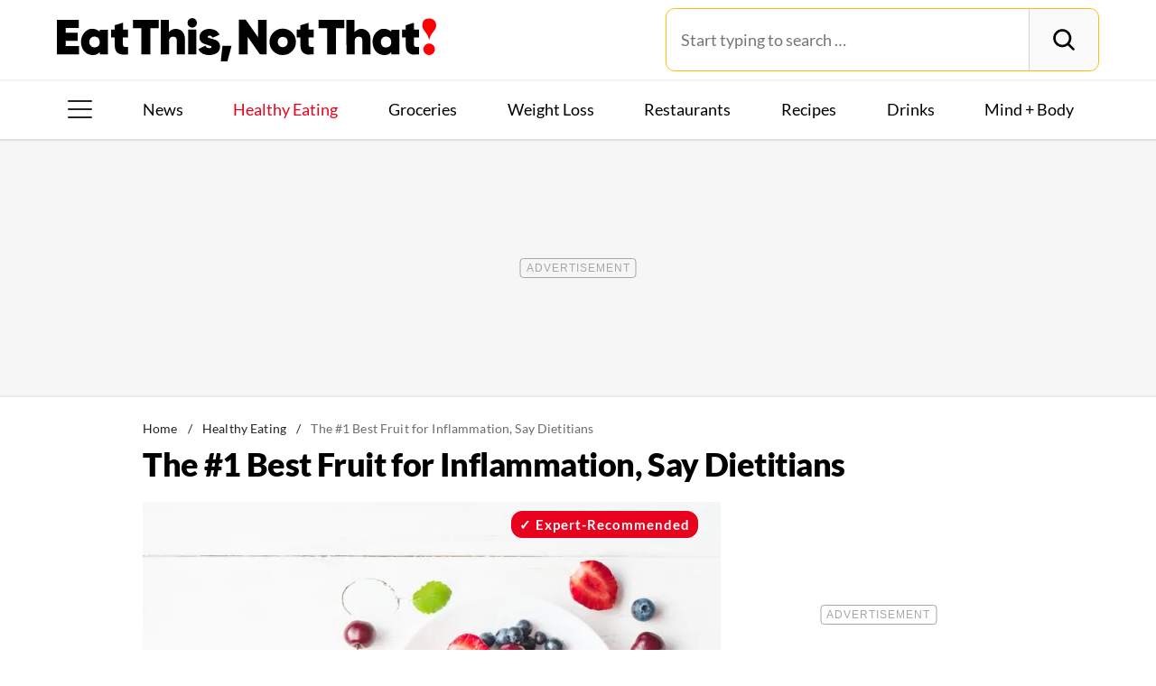

--- FILE ---
content_type: text/html; charset=UTF-8
request_url: https://www.eatthis.com/best-fruit-inflammation/
body_size: 26998
content:
<!DOCTYPE html>
<html lang="en">
<head>
	<meta charset="UTF-8">
	<meta http-equiv="X-UA-Compatible" content="IE=edge">
	<meta id="viewportWidth" name="viewport" content="width=device-width">
		
	<meta name='robots' content='noindex, follow' />
	<style>img:is([sizes="auto" i], [sizes^="auto," i]) { contain-intrinsic-size: 3000px 1500px }</style>
	
	<!-- This site is optimized with the Yoast SEO Premium plugin v26.2 (Yoast SEO v26.2) - https://yoast.com/wordpress/plugins/seo/ -->
	<title>The #1 Best Fruit for Inflammation, Say Dietitians &#8212; Eat This Not That</title>
	<meta name="description" content="If you&#039;re trying to reduce inflammation, this antioxidant-filled fruit packs a major punch when it comes to its range of health benefits." />
	<meta property="og:locale" content="en_US" />
	<meta property="og:type" content="article" />
	<meta property="og:title" content="The #1 Best Fruit for Inflammation, Say Dietitians" />
	<meta property="og:description" content="If you&#039;re trying to reduce inflammation, this antioxidant-filled fruit packs a major punch when it comes to its range of health benefits." />
	<meta property="og:url" content="https://www.eatthis.com/best-fruit-inflammation/" />
	<meta property="og:site_name" content="Eat This Not That" />
	<meta property="article:publisher" content="https://www.facebook.com/EatThisNotThat" />
	<meta property="article:published_time" content="2022-03-06T11:21:25+00:00" />
	<meta property="og:image" content="https://www.eatthis.com/wp-content/uploads/sites/4/2022/02/strawberries-blueberries-cherries.jpg?quality=82&strip=all" />
	<meta property="og:image:width" content="1200" />
	<meta property="og:image:height" content="879" />
	<meta property="og:image:type" content="image/jpeg" />
	<meta name="author" content="Perri O. Blumberg" />
	<meta name="twitter:card" content="summary_large_image" />
	<meta name="twitter:creator" content="@EatThisNotThat" />
	<meta name="twitter:site" content="@EatThisNotThat" />
	<meta name="twitter:label1" content="Written by" />
	<meta name="twitter:data1" content="Perri O. Blumberg" />
	<meta name="twitter:label2" content="Est. reading time" />
	<meta name="twitter:data2" content="2 minutes" />
	<script type="application/ld+json" class="yoast-schema-graph">{"@context":"https://schema.org","@graph":[{"@type":"ImageObject","inLanguage":"en-US","@id":"https://www.eatthis.com/best-fruit-inflammation/#primaryimage","url":"https://www.eatthis.com/wp-content/uploads/sites/4/2022/02/strawberries-blueberries-cherries.jpg?quality=82&strip=all","contentUrl":"https://www.eatthis.com/wp-content/uploads/sites/4/2022/02/strawberries-blueberries-cherries.jpg?quality=82&strip=all","width":1200,"height":879,"caption":"strawberries, blueberries, and cherries"},{"@type":"BreadcrumbList","@id":"https://www.eatthis.com/best-fruit-inflammation/#breadcrumb","itemListElement":[{"@type":"ListItem","position":1,"name":"Home","item":"https://www.eatthis.com/"},{"@type":"ListItem","position":2,"name":"Healthy Eating","item":"https://www.eatthis.com/healthy-eating/"},{"@type":"ListItem","position":3,"name":"The #1 Best Fruit for Inflammation, Say Dietitians"}]},{"@type":"WebSite","@id":"https://www.eatthis.com/#website","url":"https://www.eatthis.com/","name":"Eat This Not That","description":"Your ultimate source for expert nutrition tips and health advice, covering wellness, healthy recipes, cooking hacks, food news, style trends and shopping.","publisher":{"@id":"https://www.eatthis.com/#organization"},"potentialAction":[{"@type":"SearchAction","target":{"@type":"EntryPoint","urlTemplate":"https://www.eatthis.com/?s={search_term_string}"},"query-input":{"@type":"PropertyValueSpecification","valueRequired":true,"valueName":"search_term_string"}}],"inLanguage":"en-US"},{"@type":"NewsMediaOrganization","@id":"https://www.eatthis.com/#organization","name":"Eat This, Not That!","url":"https://www.eatthis.com/","logo":{"@type":"ImageObject","inLanguage":"en-US","@id":"https://www.eatthis.com/#/schema/logo/image/","url":"https://www.eatthis.com/wp-content/uploads/sites/4/2018/03/eat-this-og-main-image.jpg?quality=82&strip=all","contentUrl":"https://www.eatthis.com/wp-content/uploads/sites/4/2018/03/eat-this-og-main-image.jpg?quality=82&strip=all","width":1200,"height":1200,"caption":"Eat This, Not That!"},"image":{"@id":"https://www.eatthis.com/#/schema/logo/image/"},"sameAs":["https://www.facebook.com/EatThisNotThat","https://x.com/EatThisNotThat","https://flipboard.social/@EatThisNotThat","https://www.instagram.com/eatthisnotthat/","https://www.linkedin.com/company/eat-this-not-that/","https://bsky.app/profile/eatthis.com"],"foundingDate":"2015-01-01","masthead":"https://www.eatthis.com/about-eat-this-not-that/#ourteam","publishingPrinciples":"https://galvanized.com/editorial-policy-standards/","ethicsPolicy":"https://galvanized.com/editorial-policy-standards/#ethics","diversityPolicy":"https://galvanized.com/editorial-policy-standards/#diversity","correctionsPolicy":"https://galvanized.com/editorial-policy-standards/#corrections"},{"@type":"Person","@id":"https://www.eatthis.com/#/schema/person/ffd9a32e6e4dd38c4dce8b3189c49cc2","name":"Perri O. Blumberg","image":{"@type":"ImageObject","inLanguage":"en-US","@id":"https://www.eatthis.com/#/schema/person/image/445d9317a5b790de0339c6f0a6d61946","url":"https://secure.gravatar.com/avatar/?s=96&d=blank&r=g","contentUrl":"https://secure.gravatar.com/avatar/?s=96&d=blank&r=g","caption":"Perri O. Blumberg"},"description":"Perri O. Blumberg is a graduate of Columbia University and former food editor at Reader's Digest. After graduating a health-supportive culinary school, she's gone on to work with Mark Bittman and pursue writing full-time. She's probably seen Dave Matthews Band in your hometown and will never turn down a Bloody Mary.","url":"https://www.eatthis.com/author/perri-o-blumberg/"}]}</script>
	<!-- / Yoast SEO Premium plugin. -->


<meta name="fediverse:creator" content="@EatThisNotThat@flipboard.social"><link rel='dns-prefetch' href='//instaread.co' />
<link rel='dns-prefetch' href='//cdn.parsely.com' />
<link rel='dns-prefetch' href='//widgets.outbrain.com' />
<link rel='dns-prefetch' href='//stats.wp.com' />
<link href='https://htlbid.com' rel='preconnect' />
<link rel='preconnect' href='https://instaread.co' />
<link rel="alternate" type="text/xml" title="Eat This Not That &raquo; Healthy Eating Category Feed" href="https://www.eatthis.com/healthy-eating/feed/" />
<link rel="preload" as="image" fetchpriority="high" imagesrcset="https://www.eatthis.com/wp-content/uploads/sites/4/2022/02/strawberries-blueberries-cherries.jpg?quality=82&amp;strip=all 1200w, https://www.eatthis.com/wp-content/uploads/sites/4/2022/02/strawberries-blueberries-cherries.jpg?resize=640,468&amp;quality=82&amp;strip=all 640w, https://www.eatthis.com/wp-content/uploads/sites/4/2022/02/strawberries-blueberries-cherries.jpg?resize=768,563&amp;quality=82&amp;strip=all 768w, https://www.eatthis.com/wp-content/uploads/sites/4/2022/02/strawberries-blueberries-cherries.jpg?resize=1024,750&amp;quality=82&amp;strip=all 1024w, https://www.eatthis.com/wp-content/uploads/sites/4/2022/02/strawberries-blueberries-cherries.jpg?resize=272,199&amp;quality=82&amp;strip=all 272w, https://www.eatthis.com/wp-content/uploads/sites/4/2022/02/strawberries-blueberries-cherries.jpg?resize=473,346&amp;quality=82&amp;strip=all 473w, https://www.eatthis.com/wp-content/uploads/sites/4/2022/02/strawberries-blueberries-cherries.jpg?resize=684,500&amp;quality=82&amp;strip=all 684w, https://www.eatthis.com/wp-content/uploads/sites/4/2022/02/strawberries-blueberries-cherries.jpg?resize=343,250&amp;quality=82&amp;strip=all 343w, https://www.eatthis.com/wp-content/uploads/sites/4/2022/02/strawberries-blueberries-cherries.jpg?resize=244,178&amp;quality=82&amp;strip=all 244w, https://www.eatthis.com/wp-content/uploads/sites/4/2022/02/strawberries-blueberries-cherries.jpg?resize=183,133&amp;quality=82&amp;strip=all 183w, https://www.eatthis.com/wp-content/uploads/sites/4/2022/02/strawberries-blueberries-cherries.jpg?resize=400,293&amp;quality=82&amp;strip=all 400w, https://www.eatthis.com/wp-content/uploads/sites/4/2022/02/strawberries-blueberries-cherries.jpg?resize=800,586&amp;quality=82&amp;strip=all 800w" imagesizes="(max-width: 1024px) 100vw, 1024px"/><link rel="preload" as="image" imagesizes="(max-width: 640px) 90vw, 640px" imagesrcset="https://www.eatthis.com/wp-content/uploads/sites/4/2022/02/strawberries-blueberries-cherries.jpg?quality=82&amp;strip=1&amp;w=150 150w, https://www.eatthis.com/wp-content/uploads/sites/4/2022/02/strawberries-blueberries-cherries.jpg?quality=82&amp;strip=1&amp;w=200 200w, https://www.eatthis.com/wp-content/uploads/sites/4/2022/02/strawberries-blueberries-cherries.jpg?quality=82&amp;strip=1&amp;w=300 300w, https://www.eatthis.com/wp-content/uploads/sites/4/2022/02/strawberries-blueberries-cherries.jpg?quality=82&amp;strip=1&amp;w=400 400w, https://www.eatthis.com/wp-content/uploads/sites/4/2022/02/strawberries-blueberries-cherries.jpg?quality=82&amp;strip=1&amp;w=600 600w, https://www.eatthis.com/wp-content/uploads/sites/4/2022/02/strawberries-blueberries-cherries.jpg?quality=82&amp;strip=1&amp;w=640 640w, https://www.eatthis.com/wp-content/uploads/sites/4/2022/02/strawberries-blueberries-cherries.jpg?quality=82&amp;strip=1&amp;w=800 800w, https://www.eatthis.com/wp-content/uploads/sites/4/2022/02/strawberries-blueberries-cherries.jpg?quality=82&amp;strip=1&amp;w=970 970w, https://www.eatthis.com/wp-content/uploads/sites/4/2022/02/strawberries-blueberries-cherries.jpg?quality=82&amp;strip=1&amp;w=1200 1200w, https://www.eatthis.com/wp-content/uploads/sites/4/2022/02/strawberries-blueberries-cherries.jpg?quality=82&amp;strip=1&amp;w=1250 1250w, https://www.eatthis.com/wp-content/uploads/sites/4/2022/02/strawberries-blueberries-cherries.jpg?quality=82&amp;strip=1&amp;w=1400 1400w, https://www.eatthis.com/wp-content/uploads/sites/4/2022/02/strawberries-blueberries-cherries.jpg?quality=82&amp;strip=1&amp;w=1600 1600w, https://www.eatthis.com/wp-content/uploads/sites/4/2022/02/strawberries-blueberries-cherries.jpg?quality=82&amp;strip=1&amp;w=1920 1920w" importance="high">
<link rel="preload" as="style" href="https://www.eatthis.com/wp-content/themes/eatthis/css/main-concat.css?ver=1768992978">
<link rel="preload" href="https://www.eatthis.com/wp-content/themes/eatthis/fonts/lato-v17-latin-ext_latin-900.woff2" as="font" type="font/woff2" crossorigin>
<link rel="preload" href="https://www.eatthis.com/wp-content/themes/eatthis/fonts/lato-v17-latin-ext_latin-regular.woff2" as="font" type="font/woff2" crossorigin>
<style id='google-fonts-lato-inline-css'>
@font-face{font-family:Lato;font-style:normal;font-weight:300;font-display:swap;src:url(/wp-content/themes/eatthis/fonts/lato-v17-latin-ext_latin-300.woff2) format('woff2'),url(/wp-content/themes/eatthis/fonts/lato-v17-latin-ext_latin-300.woff) format('woff')}@font-face{font-family:Lato;font-style:normal;font-weight:400;font-display:swap;src:url(/wp-content/themes/eatthis/fonts/lato-v17-latin-ext_latin-regular.woff2) format('woff2'),url(/wp-content/themes/eatthis/fonts/lato-v17-latin-ext_latin-regular.woff) format('woff')}@font-face{font-family:Lato;font-style:normal;font-weight:700;font-display:swap;src:url(/wp-content/themes/eatthis/fonts/lato-v17-latin-ext_latin-700.woff2) format('woff2'),url(/wp-content/themes/eatthis/fonts/lato-v17-latin-ext_latin-700.woff) format('woff')}@font-face{font-family:Lato;font-style:normal;font-weight:900;font-display:swap;src:url(/wp-content/themes/eatthis/fonts/lato-v17-latin-ext_latin-900.woff2) format('woff2'),url(/wp-content/themes/eatthis/fonts/lato-v17-latin-ext_latin-900.woff) format('woff')}@font-face{font-family:Lato;font-style:italic;font-weight:400;font-display:swap;src:url(/wp-content/themes/eatthis/fonts/lato-v17-latin-ext_latin-italic.woff2) format('woff2'),url(/wp-content/themes/eatthis/fonts/lato-v17-latin-ext_latin-italic.woff) format('woff')}

</style>
<link rel='stylesheet' id='gnp-css' href='https://www.eatthis.com/wp-content/client-mu-plugins/galvanized-network-plugin/build/css/gnp.css?ver=1506687b467389d9434f' media='all' />
<link rel='stylesheet' id='main-css' href='https://www.eatthis.com/wp-content/themes/eatthis/css/main-concat.css?ver=1768992978' media='all' />
<style id='co-authors-plus-coauthors-style-inline-css'>
.wp-block-co-authors-plus-coauthors.is-layout-flow [class*=wp-block-co-authors-plus]{display:inline}

</style>
<style id='co-authors-plus-avatar-style-inline-css'>
.wp-block-co-authors-plus-avatar :where(img){height:auto;max-width:100%;vertical-align:bottom}.wp-block-co-authors-plus-coauthors.is-layout-flow .wp-block-co-authors-plus-avatar :where(img){vertical-align:middle}.wp-block-co-authors-plus-avatar:is(.alignleft,.alignright){display:table}.wp-block-co-authors-plus-avatar.aligncenter{display:table;margin-inline:auto}

</style>
<style id='co-authors-plus-image-style-inline-css'>
.wp-block-co-authors-plus-image{margin-bottom:0}.wp-block-co-authors-plus-image :where(img){height:auto;max-width:100%;vertical-align:bottom}.wp-block-co-authors-plus-coauthors.is-layout-flow .wp-block-co-authors-plus-image :where(img){vertical-align:middle}.wp-block-co-authors-plus-image:is(.alignfull,.alignwide) :where(img){width:100%}.wp-block-co-authors-plus-image:is(.alignleft,.alignright){display:table}.wp-block-co-authors-plus-image.aligncenter{display:table;margin-inline:auto}

</style>
<style id='wp-parsely-recommendations-style-inline-css'>
.parsely-recommendations-list-title{font-size:1.2em}.parsely-recommendations-list{list-style:none;padding:unset}.parsely-recommendations-cardbody{overflow:hidden;padding:.8em;text-overflow:ellipsis;white-space:nowrap}.parsely-recommendations-cardmedia{padding:.8em .8em 0}

</style>
<style id='jetpack-sharing-buttons-style-inline-css'>
.jetpack-sharing-buttons__services-list{display:flex;flex-direction:row;flex-wrap:wrap;gap:0;list-style-type:none;margin:5px;padding:0}.jetpack-sharing-buttons__services-list.has-small-icon-size{font-size:12px}.jetpack-sharing-buttons__services-list.has-normal-icon-size{font-size:16px}.jetpack-sharing-buttons__services-list.has-large-icon-size{font-size:24px}.jetpack-sharing-buttons__services-list.has-huge-icon-size{font-size:36px}@media print{.jetpack-sharing-buttons__services-list{display:none!important}}.editor-styles-wrapper .wp-block-jetpack-sharing-buttons{gap:0;padding-inline-start:0}ul.jetpack-sharing-buttons__services-list.has-background{padding:1.25em 2.375em}
</style>
<style id='elasticpress-facet-style-inline-css'>
.widget_ep-facet input[type=search],.wp-block-elasticpress-facet input[type=search]{margin-bottom:1rem}.widget_ep-facet .searchable .inner,.wp-block-elasticpress-facet .searchable .inner{max-height:20em;overflow:scroll}.widget_ep-facet .term.hide,.wp-block-elasticpress-facet .term.hide{display:none}.widget_ep-facet .empty-term,.wp-block-elasticpress-facet .empty-term{opacity:.5;position:relative}.widget_ep-facet .empty-term:after,.wp-block-elasticpress-facet .empty-term:after{bottom:0;content:" ";display:block;left:0;position:absolute;right:0;top:0;width:100%;z-index:2}.widget_ep-facet .level-1,.wp-block-elasticpress-facet .level-1{padding-left:20px}.widget_ep-facet .level-2,.wp-block-elasticpress-facet .level-2{padding-left:40px}.widget_ep-facet .level-3,.wp-block-elasticpress-facet .level-3{padding-left:60px}.widget_ep-facet .level-4,.wp-block-elasticpress-facet .level-4{padding-left:5pc}.widget_ep-facet .level-5,.wp-block-elasticpress-facet .level-5{padding-left:75pt}.widget_ep-facet input[disabled],.wp-block-elasticpress-facet input[disabled]{cursor:pointer;opacity:1}.widget_ep-facet .term a,.wp-block-elasticpress-facet .term a{-webkit-box-align:center;-ms-flex-align:center;align-items:center;display:-webkit-box;display:-ms-flexbox;display:flex;position:relative}.widget_ep-facet .term a:hover .ep-checkbox,.wp-block-elasticpress-facet .term a:hover .ep-checkbox{background-color:#ccc}.ep-checkbox{-webkit-box-align:center;-ms-flex-align:center;-ms-flex-negative:0;-webkit-box-pack:center;-ms-flex-pack:center;align-items:center;background-color:#eee;display:-webkit-box;display:-ms-flexbox;display:flex;flex-shrink:0;height:1em;justify-content:center;margin-right:.25em;width:1em}.ep-checkbox:after{border:solid #fff;border-width:0 .125em .125em 0;content:"";display:none;height:.5em;-webkit-transform:rotate(45deg);transform:rotate(45deg);width:.25em}.ep-checkbox.checked{background-color:#5e5e5e}.ep-checkbox.checked:after{display:block}

</style>
<link rel='stylesheet' id='gnp-eatthis-css' href='https://www.eatthis.com/wp-content/client-mu-plugins/galvanized-network-plugin/build/css/eatthis.css?ver=ca12d7561cd176d9a0dc' media='all' />
<style id='xcurrent-critical-lazy-embeds-inline-css'>
lite-youtube,lite-vimeo{background-color:#000;display:block;contain:content;background-position:center center;background-size:cover;position:relative}lite-youtube::after{content:"";display:block;padding-bottom:calc(100% / (16 / 9))}lite-youtube iframe{width:100%;height:100%;position:absolute;top:0;left:0}lite-youtube>.lty-playbtn{display:none}lite-vimeo{aspect-ratio:16/9}.lazy-embed,.lazy-embed--loaded{min-height:var(--mobile-height, 100px)}@media only screen and (min-width: 600px){.lazy-embed,.lazy-embed--loaded{min-height:var(--desktop-height, 100px)}}.embed-twitter-com blockquote.twitter-tweet{visibility:hidden;opacity:0}.tweet-container{max-width:550px}.tweet-container video{max-width:100%}.tweet-media__img,.tweet-media__video{aspect-ratio:var(--ar, 16/9)}.embed-tiktok-com{min-height:743px;margin:18px 0 0}@media only screen and (min-width: 600px){.embed-tiktok-com{min-height:728px}}.embed-tiktok-com .tiktok-embed{visibility:hidden;opacity:0;margin:0}.embed-instagram-com{min-height:var(--mobile-height, 509px)}@media only screen and (min-width: 600px){.embed-instagram-com{min-height:var(--desktop-height, 663px)}}.embed-instagram-com blockquote.instagram-media{visibility:hidden;opacity:0}

</style>
<script type="text/javascript" data-init="scroll" data-delay="0" data-src="https://widgets.outbrain.com/outbrain.js" id="outbrain-js" defer></script>
<link rel="https://api.w.org/" href="https://www.eatthis.com/wp-json/" /><link rel="alternate" title="JSON" type="application/json" href="https://www.eatthis.com/wp-json/wp/v2/posts/625233" /><!-- InMobi Choice. Consent Manager Tag v3.0 (for TCF 2.2) -->
<script async type="text/javascript">
(function() {
  var host = window.location.hostname;
  var element = document.createElement('script');
  var firstScript = document.getElementsByTagName('script')[0];
  var url = 'https://cmp.inmobi.com'
	.concat('/choice/', 'GANCBjEfRH5Fe', '/', host, '/choice.js?tag_version=V3');
  var uspTries = 0;
  var uspTriesLimit = 3;
  element.async = true;
  element.type = 'text/javascript';
  element.src = url;

  firstScript.parentNode.insertBefore(element, firstScript);

  function makeStub() {
	var TCF_LOCATOR_NAME = '__tcfapiLocator';
	var queue = [];
	var win = window;
	var cmpFrame;

	function addFrame() {
	  var doc = win.document;
	  var otherCMP = !!(win.frames[TCF_LOCATOR_NAME]);

	  if (!otherCMP) {
		if (doc.body) {
		  var iframe = doc.createElement('iframe');

		  iframe.style.cssText = 'display:none';
		  iframe.name = TCF_LOCATOR_NAME;
		  doc.body.appendChild(iframe);
		} else {
		  setTimeout(addFrame, 5);
		}
	  }
	  return !otherCMP;
	}

	function tcfAPIHandler() {
	  var gdprApplies;
	  var args = arguments;

	  if (!args.length) {
		return queue;
	  } else if (args[0] === 'setGdprApplies') {
		if (
		  args.length > 3 &&
		  args[2] === 2 &&
		  typeof args[3] === 'boolean'
		) {
		  gdprApplies = args[3];
		  if (typeof args[2] === 'function') {
			args[2]('set', true);
		  }
		}
	  } else if (args[0] === 'ping') {
		var retr = {
		  gdprApplies: gdprApplies,
		  cmpLoaded: false,
		  cmpStatus: 'stub'
		};

		if (typeof args[2] === 'function') {
		  args[2](retr);
		}
	  } else {
		if(args[0] === 'init' && typeof args[3] === 'object') {
		  args[3] = Object.assign(args[3], { tag_version: 'V3' });
		}
		queue.push(args);
	  }
	}

	function postMessageEventHandler(event) {
	  var msgIsString = typeof event.data === 'string';
	  var json = {};

	  try {
		if (msgIsString) {
		  json = JSON.parse(event.data);
		} else {
		  json = event.data;
		}
	  } catch (ignore) {}

	  var payload = json.__tcfapiCall;

	  if (payload) {
		window.__tcfapi(
		  payload.command,
		  payload.version,
		  function(retValue, success) {
			var returnMsg = {
			  __tcfapiReturn: {
				returnValue: retValue,
				success: success,
				callId: payload.callId
			  }
			};
			if (msgIsString) {
			  returnMsg = JSON.stringify(returnMsg);
			}
			if (event && event.source && event.source.postMessage) {
			  event.source.postMessage(returnMsg, '*');
			}
		  },
		  payload.parameter
		);
	  }
	}

	while (win) {
	  try {
		if (win.frames[TCF_LOCATOR_NAME]) {
		  cmpFrame = win;
		  break;
		}
	  } catch (ignore) {}

	  if (win === window.top) {
		break;
	  }
	  win = win.parent;
	}
	if (!cmpFrame) {
	  addFrame();
	  win.__tcfapi = tcfAPIHandler;
	  win.addEventListener('message', postMessageEventHandler, false);
	}
  };

  makeStub();

  function makeGppStub() {
	const CMP_ID = 10;
	const SUPPORTED_APIS = [
	  '2:tcfeuv2',
	  '6:uspv1',
	  '7:usnatv1',
	  '8:usca',
	  '9:usvav1',
	  '10:uscov1',
	  '11:usutv1',
	  '12:usctv1'
	];

	window.__gpp_addFrame = function (n) {
	  if (!window.frames[n]) {
		if (document.body) {
		  var i = document.createElement("iframe");
		  i.style.cssText = "display:none";
		  i.name = n;
		  document.body.appendChild(i);
		} else {
		  window.setTimeout(window.__gpp_addFrame, 10, n);
		}
	  }
	};
	window.__gpp_stub = function () {
	  var b = arguments;
	  __gpp.queue = __gpp.queue || [];
	  __gpp.events = __gpp.events || [];

	  if (!b.length || (b.length == 1 && b[0] == "queue")) {
		return __gpp.queue;
	  }

	  if (b.length == 1 && b[0] == "events") {
		return __gpp.events;
	  }

	  var cmd = b[0];
	  var clb = b.length > 1 ? b[1] : null;
	  var par = b.length > 2 ? b[2] : null;
	  if (cmd === "ping") {
		clb(
		  {
			gppVersion: "1.1", // must be "Version.Subversion", current: "1.1"
			cmpStatus: "stub", // possible values: stub, loading, loaded, error
			cmpDisplayStatus: "hidden", // possible values: hidden, visible, disabled
			signalStatus: "not ready", // possible values: not ready, ready
			supportedAPIs: SUPPORTED_APIS, // list of supported APIs
			cmpId: CMP_ID, // IAB assigned CMP ID, may be 0 during stub/loading
			sectionList: [],
			applicableSections: [-1],
			gppString: "",
			parsedSections: {},
		  },
		  true
		);
	  } else if (cmd === "addEventListener") {
		if (!("lastId" in __gpp)) {
		  __gpp.lastId = 0;
		}
		__gpp.lastId++;
		var lnr = __gpp.lastId;
		__gpp.events.push({
		  id: lnr,
		  callback: clb,
		  parameter: par,
		});
		clb(
		  {
			eventName: "listenerRegistered",
			listenerId: lnr, // Registered ID of the listener
			data: true, // positive signal
			pingData: {
			  gppVersion: "1.1", // must be "Version.Subversion", current: "1.1"
			  cmpStatus: "stub", // possible values: stub, loading, loaded, error
			  cmpDisplayStatus: "hidden", // possible values: hidden, visible, disabled
			  signalStatus: "not ready", // possible values: not ready, ready
			  supportedAPIs: SUPPORTED_APIS, // list of supported APIs
			  cmpId: CMP_ID, // list of supported APIs
			  sectionList: [],
			  applicableSections: [-1],
			  gppString: "",
			  parsedSections: {},
			},
		  },
		  true
		);
	  } else if (cmd === "removeEventListener") {
		var success = false;
		for (var i = 0; i < __gpp.events.length; i++) {
		  if (__gpp.events[i].id == par) {
			__gpp.events.splice(i, 1);
			success = true;
			break;
		  }
		}
		clb(
		  {
			eventName: "listenerRemoved",
			listenerId: par, // Registered ID of the listener
			data: success, // status info
			pingData: {
			  gppVersion: "1.1", // must be "Version.Subversion", current: "1.1"
			  cmpStatus: "stub", // possible values: stub, loading, loaded, error
			  cmpDisplayStatus: "hidden", // possible values: hidden, visible, disabled
			  signalStatus: "not ready", // possible values: not ready, ready
			  supportedAPIs: SUPPORTED_APIS, // list of supported APIs
			  cmpId: CMP_ID, // CMP ID
			  sectionList: [],
			  applicableSections: [-1],
			  gppString: "",
			  parsedSections: {},
			},
		  },
		  true
		);
	  } else if (cmd === "hasSection") {
		clb(false, true);
	  } else if (cmd === "getSection" || cmd === "getField") {
		clb(null, true);
	  }
	  //queue all other commands
	  else {
		__gpp.queue.push([].slice.apply(b));
	  }
	};
	window.__gpp_msghandler = function (event) {
	  var msgIsString = typeof event.data === "string";
	  try {
		var json = msgIsString ? JSON.parse(event.data) : event.data;
	  } catch (e) {
		var json = null;
	  }
	  if (typeof json === "object" && json !== null && "__gppCall" in json) {
		var i = json.__gppCall;
		window.__gpp(
		  i.command,
		  function (retValue, success) {
			var returnMsg = {
			  __gppReturn: {
				returnValue: retValue,
				success: success,
				callId: i.callId,
			  },
			};
			event.source.postMessage(msgIsString ? JSON.stringify(returnMsg) : returnMsg, "*");
		  },
		  "parameter" in i ? i.parameter : null,
		  "version" in i ? i.version : "1.1"
		);
	  }
	};
	if (!("__gpp" in window) || typeof window.__gpp !== "function") {
	  window.__gpp = window.__gpp_stub;
	  window.addEventListener("message", window.__gpp_msghandler, false);
	  window.__gpp_addFrame("__gppLocator");
	}
  };

  makeGppStub();

  var uspStubFunction = function() {
	var arg = arguments;
	if (typeof window.__uspapi !== uspStubFunction) {
	  setTimeout(function() {
		if (typeof window.__uspapi !== 'undefined') {
		  window.__uspapi.apply(window.__uspapi, arg);
		}
	  }, 500);
	}
  };

  var checkIfUspIsReady = function() {
	uspTries++;
	if (window.__uspapi === uspStubFunction && uspTries < uspTriesLimit) {
	  console.warn('USP is not accessible');
	} else {
	  clearInterval(uspInterval);
	}
  };

  if (typeof window.__uspapi === 'undefined') {
	window.__uspapi = uspStubFunction;
	var uspInterval = setInterval(checkIfUspIsReady, 6000);
  }
})();
</script>
<!-- End InMobi Choice. Consent Manager Tag v3.0 (for TCF 2.2) -->
<link rel="stylesheet" type="text/css" href="https://htlbid.com/v3/eatthis.com/htlbid.css" />
<script async src="https://htlbid.com/v3/eatthis.com/htlbid.js"></script>
<script>
	window.htlbid = window.htlbid || {};
	htlbid.cmd = htlbid.cmd || [];
	htlbid.cmd.push(function() {
		htlbid.setTargeting("is_testing","no"); // Set to "no" for production
		htlbid.setTargeting("is_home", "no"); // Set to "yes" on the homepage
		htlbid.setTargeting("category", "Healthy Eating"); // dynamically pass page category into this function
		htlbid.setTargeting("post_id", "625233"); // dynamically pass unique post/page id into this function
		htlbid.layout();
	});
</script>
<script>!function(){window.gnp=window.gnp||{};const n=navigator.deviceMemory||null;window.gnp.isLowMemory=null!==n&&n<=4,window.gnp.isLighthouseAudit=/Lighthouse|Moto g/i.test(navigator.userAgent),window.gnp.isSlowHardware=!(document.cookie.indexOf("isSlowHardware=0")>-1||window.innerWidth>=768||/iPad|iPhone|iPod/i.test(navigator.userAgent)),!window.gnp.isLighthouseAudit&&window.performance&&window.addEventListener("load",(function(){const n=[];performance.getEntriesByType("paint").forEach((function(i){n.push(i)}));const i=n.find((function(n){return"first-contentful-paint"===n.name}));if(i&&(window.gnp.isSlowHardware=i.startTime>1800,!window.gnp.isSlowHardware)){const n=new Date;n.setTime(Date.now()+6048e5),document.cookie="isSlowHardware="+(window.gnp.isSlowHardware?1:0)+"; path=/; expires="+n.toUTCString()}}))}();</script>
<meta name="parsely-tags" content="anti-inflammatory, fruit, healthy-foods, inflammation" />
<!-- site-navigation-element Schema optimized by Schema Pro --><script type="application/ld+json">{"@context":"https:\/\/schema.org","@graph":[{"@context":"https:\/\/schema.org","@type":"SiteNavigationElement","id":"site-navigation","name":"News","url":"\/tag\/news"},{"@context":"https:\/\/schema.org","@type":"SiteNavigationElement","id":"site-navigation","name":"Healthy Eating","url":"https:\/\/www.eatthis.com\/healthy-eating\/"},{"@context":"https:\/\/schema.org","@type":"SiteNavigationElement","id":"site-navigation","name":"Groceries","url":"https:\/\/www.eatthis.com\/supermarkets\/"},{"@context":"https:\/\/schema.org","@type":"SiteNavigationElement","id":"site-navigation","name":"Weight Loss","url":"https:\/\/www.eatthis.com\/weight-loss\/"},{"@context":"https:\/\/schema.org","@type":"SiteNavigationElement","id":"site-navigation","name":"Restaurants","url":"https:\/\/www.eatthis.com\/restaurants\/"},{"@context":"https:\/\/schema.org","@type":"SiteNavigationElement","id":"site-navigation","name":"Recipes","url":"https:\/\/www.eatthis.com\/recipes\/"},{"@context":"https:\/\/schema.org","@type":"SiteNavigationElement","id":"site-navigation","name":"Drink This, Not That!","url":"https:\/\/www.eatthis.com\/drink-this-not-that\/"},{"@context":"https:\/\/schema.org","@type":"SiteNavigationElement","id":"site-navigation","name":"Mind + Body","url":"https:\/\/www.eatthis.com\/mind-body\/"},{"@context":"https:\/\/schema.org","@type":"SiteNavigationElement","id":"site-navigation","name":"Celeb News","url":"https:\/\/www.eatthis.com\/celeb-news\/"},{"@context":"https:\/\/schema.org","@type":"SiteNavigationElement","id":"site-navigation","name":"Videos","url":"\/videos\/"},{"@context":"https:\/\/schema.org","@type":"SiteNavigationElement","id":"site-navigation","name":"The Books","url":"https:\/\/www.galvanizedbooks.com\/"},{"@context":"https:\/\/schema.org","@type":"SiteNavigationElement","id":"site-navigation","name":"The Newsletter","url":"\/newsletters\/"},{"@context":"https:\/\/schema.org","@type":"SiteNavigationElement","id":"site-navigation","name":"The Podcast","url":"\/podcast\/"}]}</script><!-- / site-navigation-element Schema optimized by Schema Pro -->	<style>img#wpstats{display:none}</style>
		<script type="application/ld+json" class="wp-parsely-metadata">{"@context":"https:\/\/schema.org","@type":"Article","headline":"The #1 Best Fruit for Inflammation, Say Dietitians","url":"https:\/\/www.eatthis.com\/best-fruit-inflammation\/","mainEntityOfPage":{"@type":"WebPage","@id":"https:\/\/www.eatthis.com\/best-fruit-inflammation\/"},"thumbnailUrl":"https:\/\/www.eatthis.com\/wp-content\/uploads\/sites\/4\/2022\/02\/strawberries-blueberries-cherries.jpg?quality=82&strip=all&w=150&h=150&crop=1","image":{"@type":"ImageObject","url":"https:\/\/www.eatthis.com\/wp-content\/uploads\/sites\/4\/2022\/02\/strawberries-blueberries-cherries.jpg?quality=82&strip=all","width":1200,"height":879},"articleSection":"Healthy Eating","creator":["Perri O. Blumberg"],"publisher":{"@type":"NewsMediaOrganization","name":"Eat This Not That","logo":{"@type":"ImageObject","url":"https:\/\/www.eatthis.com\/wp-content\/uploads\/sites\/4\/2024\/01\/ETNT_favicon-1.png?strip=all","width":480,"height":480},"foundingDate":"2014","masthead":"https:\/\/www.eatthis.com\/about-eat-this-not-that\/#ourteam","publishingPrinciples":"https:\/\/www.eatthis.com\/about-eat-this-not-that\/#policy","correctionsPolicy":"https:\/\/www.eatthis.com\/about-eat-this-not-that\/#accuracy","ethicsPolicy":"https:\/\/www.eatthis.com\/about-eat-this-not-that\/#ethics","sameAs":["https:\/\/www.facebook.com\/pages\/Eat-This-Not-That\/123452516277","https:\/\/www.instagram.com\/eatthisnotthat\/","https:\/\/www.tiktok.com\/@_eatthisnotthat","https:\/\/www.pinterest.com\/eatthisnotthat\/"]},"keywords":["anti-inflammatory","fruit","healthy foods","inflammation"],"datePublished":"2022-03-06T11:21:25Z","dateModified":"2022-03-07T21:00:10Z","alternativeHeadline":"The #1 Best Fruit for Inflammation, Say Dietitians &#8212; Eat This Not That","description":"If you're trying to reduce inflammation, this antioxidant-filled fruit packs a major punch when it comes to its range of health benefits.","articleBody":"What fruit should you reach for every day if you want to safeguard yourself from chronic inflammation? Coupled with a healthy, balanced diet and lifestyle choices, if you've guessed blueberries, you'd be correct.\r\n\r\nThese small-but-mighty purplish-blue berries\u2014brimming with antioxidants\u2014pack a major punch when it comes to their health benefits from lowering your cholesterol and blood pressure to helping with weight maintenance and reducing your risk of cardiovascular disease.\r\nThe link between antioxidant-rich blueberries and chronic inflammation.\r\n\r\n\r\n\"Fruits, like blueberries, are extremely rich in antioxidants: plant compounds that fight inflammation. Antioxidants work by absorbing oxidative stress that we get from our environment\u2014often through foods that are inflammatory (meat, processed foods, sugar)\u2014and neutralizing them, thereby decreasing inflammation in the body,\" says \u200bDana Ellis Hunnes PhD, MPH, RD, senior dietitian at UCLA Medical Center and author of Recipe For Survival: What You Can Do to Live a Healthier and More Environmentally Friendly Life.\r\n\r\nIndeed, inflammation wreaks havoc on your body and is linked to various health conditions and diseases: \"Chronic, low-level inflammation causes oxidative stress in the body that leads to many of the chronic conditions common to Western nations,\" says Trista K. Best, MPH, RD, LDN of Balance One Supplements. \"The most common of these conditions caused and\/or exacerbated by inflammation include heart disease, obesity, and most notably aging.\"\r\n\r\nIn blueberries their toxin-removal process \"benefits overall health by preventing cellular damage that leads to chronic diseases like cancer and obesity,\" says Best.\r\n\r\nStudies show that blueberries not only contain the highest levels of polyphenol antioxidants, they also exhibit the strongest free-radical-fighting antioxidant capacity amongst the three berries tested: blueberries, blackberries, and strawberries.\r\nWays to eat more blueberries\r\nWhether you put blueberries in your morning bowl of cereal or oatmeal, snack on 'em plain, or slip them into a post-workout smoothie, try to eat these nutritious berries as much as possible to target chronic inflammation.\r\n\r\nFor more on their incredible health perks, check out What Happens to Your Body When You Eat a Cup of Blueberries Every Day.\r\nTakeaway\r\nBlueberries are one of the most potent fruit sources of inflammation-fighting antioxidants, which makes them the best fruit for inflammation.\r\n\r\nWhile it may be true that blueberries are a great option for fighting inflammation, it should go without saying that beyond blueberries, the entire plant-verse is well worth incorporating into your diet as frequently as you can.\r\n\r\n\"To be honest, any fruit or vegetable\/plant food will be anti-inflammatory and provide nutrients, including vitamins, minerals, potassium, magnesium, and antioxidants that are anti-inflammatory, so it's really difficult to pick just one,\" adds Ellis Hunnes.\r\n\r\nFor more healthy eating news, don't miss\u00a0Eating Habits That Make Your Inflammation Worse, Say Dietitians.","author":[{"@type":"Person","name":"Perri O. Blumberg","url":"https:\/\/www.eatthis.com\/author\/perri-o-blumberg\/","jobTitle":""}],"inLanguage":"en"}</script><script>
    var PushlySDK = window.PushlySDK || [];
    function pushly() { PushlySDK.push(arguments) }
    pushly('load', {
        domainKey: decodeURIComponent("eR1k51iLtTgq7YJkU4Z5N0g14F7ucscNLKE8"),
        sw: "https://www.eatthis.com/wp-content/plugins/pushly/assets/js/pushly-sdk-worker.js.php",
        swScope: "https://www.eatthis.com/wp-content/plugins/pushly/"    });
</script>

<script>
window.addEventListener('load', function() {

	// Early return if the device is considered slow.
    if ( window.gnp.isSlowHardware  ) {
        return;
    }

	// Default delay of 1200ms for loading GTM.
    setTimeout(function() {
		(function( w, d, s, l, i ) {
			w[l] = w[l] || [];
			w[l].push( {
				'gtm.start':
					new Date().getTime(), event: 'gtm.js'
			} );
			var f = d.getElementsByTagName( s )[0],
				j = d.createElement( s ), dl = l != 'dataLayer' ? '&l=' + l : '';
			j.async = true;
			j.src = 'https://www.googletagmanager.com/gtm.js?id=' + i + dl;
			f.parentNode.insertBefore( j, f );
		})( window, document, 'script', 'dataLayer', 'GTM-MHBR8KN' );
    }, 1200);
});
</script><!-- LiveConnect Tag for Publishers -->
<script>
						(function(){
								if(!/Lighthouse|Moto g/i.test(navigator.userAgent)) {
									var script = document.createElement('script');
									script.async = true;
									window.addEventListener('load', function(){
										setTimeout(function(){
											script.src = '//b-code.liadm.com/a-01ao.min.js';
											document.body.appendChild(script);
										}, (gnp.isSlowHardware ? 2000 : 200));
									});
								}
						}())
						</script>
<!-- LiveConnect Tag for Publishers -->				<style id="wpsp-style-frontend"></style>
			<link rel="icon" href="https://www.eatthis.com/wp-content/uploads/sites/4/2024/01/ETNT_favicon-1.png?strip=all&#038;w=32" sizes="32x32" />
<link rel="icon" href="https://www.eatthis.com/wp-content/uploads/sites/4/2024/01/ETNT_favicon-1.png?strip=all&#038;w=192" sizes="192x192" />
<link rel="apple-touch-icon" href="https://www.eatthis.com/wp-content/uploads/sites/4/2024/01/ETNT_favicon-1.png?strip=all&#038;w=180" />
<meta name="msapplication-TileImage" content="https://www.eatthis.com/wp-content/uploads/sites/4/2024/01/ETNT_favicon-1.png?strip=all&#038;w=270" />
<style type="text/css" rel="nav-colors"></style>		<style type="text/css" id="wp-custom-css">
			.c-article-byline__avatar {
	margin-right: 0;
}

.c-article-byline__avatar-image {
	margin-right: 10px;
}

.c-article-byline__avatar-image.avatar-default {
	display: none;
}

.c-author-template .page-nav .row {
	margin-left: 0;
	margin-right: 0;
}
		</style>
			<!-- HTML5 shim and Respond.js for IE8 support of HTML5 elements and media queries -->
	<!--[if lt IE 9]>
	<script src="https://oss.maxcdn.com/html5shiv/3.7.3/html5shiv.min.js"
			defer></script>
	<script src="https://oss.maxcdn.com/respond/1.4.2/respond.min.js"
			defer></script>
	<![endif]-->
	<noscript>
		<style>
			img[data-src].lazyload {
				display: none;
			}
		</style>
	</noscript>
</head>
<body class="wp-singular post-template-default single single-post postid-625233 single-format-standard wp-theme-eatthis wp-schema-pro-2.10.4 category-healthy-eating">
<svg id="svg-source" style="display: none;" aria-hidden="true"
	 xmlns="http://www.w3.org/2000/svg">
	<symbol id="svg-etnt-logo" viewBox="0 0 650.55 73.97"
			preserveAspectRatio="xMidYMid meet">
		<path
			d="M312.16 2.68h11.14a1.84 1.84 0 011.15.82q9.26 13.13 18.47 26.27c.56.8 1.14 1.59 1.92 2.68V2.76h15v59.35c-3 0-5.93-.13-8.87 0a4.33 4.33 0 01-4.34-2.22c-6.07-8.87-12.3-17.63-18.48-26.42-.22-.31-.46-.6-.87-1.13V62h-15.12zM38.11 62.08H0V2.74h37.63V16.8H15.25v8.31h20.26v14h-20.3v8.74h22.9zM178.17 2.72h14v20.8c.22-.06.35-.06.4-.12 4.35-4.91 9.89-5.79 15.87-4.31s9.11 5.64 10.45 11.34a27.24 27.24 0 01.71 6c.08 8.23 0 16.46 0 24.68V62h-14v-1.38-21.21a14.73 14.73 0 00-.17-2.74 5.54 5.54 0 00-5.1-4.78c-3.54-.36-6.21.85-7.25 3.59a13.31 13.31 0 00-.76 4.43c-.08 6.91 0 13.82 0 20.73V62h-14zM496.55 2.73h14v20.9a3.2 3.2 0 00.49-.33 15.27 15.27 0 0125.78 5.7 21.15 21.15 0 011.08 6.1c.13 8.78.08 17.57.08 26.35a5.27 5.27 0 01-.05.64h-14v-1.48V39.4a14.68 14.68 0 00-.17-2.74 5.54 5.54 0 00-5.11-4.77c-3.54-.36-6.21.85-7.24 3.6a13.11 13.11 0 00-.75 4.44c-.08 6.9 0 13.81 0 20.72V62h-14zM73.47 23v-3.23h14V62h-14v-3.56a2.82 2.82 0 00-.49.28c-3.73 3.92-8.45 5.06-13.59 4.45-8.73-1-15.11-6.91-17.21-16-1.9-8.23-.61-15.91 5.11-22.43A18.59 18.59 0 0168 19.7a40.22 40.22 0 015.47 3.3zM55.53 40.9a27.47 27.47 0 00.57 3.16c1.21 4.15 5 6.54 9.54 6a8.58 8.58 0 007.81-8.41c.29-5-2.33-8.84-6.61-9.79-6.23-1.34-11.19 2.63-11.31 9.04zM573.47 23v-3.22h14.06v42.28h-14v-3.61a2.74 2.74 0 00-.49.26c-3.72 3.93-8.44 5.07-13.59 4.47-8.73-1-15.12-6.91-17.22-16-1.9-8.23-.62-15.91 5.1-22.43A18.6 18.6 0 01568 19.69a41.79 41.79 0 015.47 3.31zm-17.93 17.86a29.78 29.78 0 00.55 3.16 8.9 8.9 0 0017.36-2.3c.3-4.61-1.91-8.29-5.76-9.58-6.3-2.14-12.01 2.01-12.15 8.72zM364.63 40.88a22.68 22.68 0 1122.62 22.43 22.31 22.31 0 01-22.62-22.43zm22.72-8.79c-5 0-8.52 3.59-8.52 8.79s3.44 8.78 8.38 8.82 8.68-3.61 8.69-8.79-3.54-8.8-8.55-8.82zM160.13 17.29V62H145V17.39h-14.68V2.75h44.41v14.54zM493.12 2.75V17.3h-14.57V62h-15.19V17.38H448.7V2.75zM242.47 53.2l12.27-6.2c.88 2.23 2.21 4 4.61 4.37a15.53 15.53 0 004.25-.06 1.79 1.79 0 001.59-1.71 1.69 1.69 0 00-1.28-1.81c-1.53-.57-3.1-1-4.66-1.52-2.38-.77-4.83-1.4-7.14-2.37-4.27-1.79-7.11-4.87-7.54-9.67-.47-5.2 1.24-9.54 5.66-12.54s9.22-3.6 14.33-3.05c6.2.66 11.06 3.43 14.15 9 .09.17.17.36.33.68l-11.8 5.32c-.31-.47-.58-.9-.89-1.31a5.38 5.38 0 00-5.92-2.12 1.94 1.94 0 00-1.65 1.67 1.67 1.67 0 001.32 1.79c2.12.67 4.3 1.18 6.43 1.84s4.2 1.27 6.21 2.12c9.51 4.07 9 17.65 1.51 22.31a22.22 22.22 0 01-10.16 3.23 27.54 27.54 0 01-13.29-1.8 15.81 15.81 0 01-8.33-8.17zM92.91 19.68h6.2v-7.63l14.17-4.27v11.86H122v13.47h-8.76v11.94c0 2.93 1.13 4.17 4.06 4.35 1.55.09 3.1 0 4.72 0v12.9c-3 .07-5.93.19-8.9.18a16.56 16.56 0 01-3.52-.48c-5.78-1.26-9-4.67-9.94-10.54a51.46 51.46 0 01-.48-6.8c-.07-3.79 0-7.58 0-11.49h-6.27z"/>
		<path
			d="M431.67 7.78v11.87h8.76v13.47h-8.77V45.06c0 2.92 1.13 4.17 4.07 4.34 1.54.09 3.09 0 4.71 0v12.9c-3 .07-5.95.19-8.92.18A17.11 17.11 0 01428 62c-5.78-1.26-9.05-4.68-9.94-10.55a53.21 53.21 0 01-.48-6.8c-.07-3.78 0-7.57 0-11.49h-6.25V19.71h6.21v-7.66zM592 19.68h6.19v-7.63l14.18-4.27v11.86h8.76v13.47h-8.76V45.05c0 2.93 1.13 4.17 4.06 4.35 1.55.09 3.1 0 4.72 0v12.9c-3 .07-5.93.19-8.9.18a16.56 16.56 0 01-3.56-.47c-5.78-1.26-9-4.67-9.94-10.54a49.81 49.81 0 01-.48-6.8c-.08-3.79 0-7.58 0-11.49H592zM239.13 62.07h-13.95V19.75h13.95z"/>
		<path
			d="M650.54 12.8a12 12 0 01-2.54 7.38c-1.34 1.84-2.8 3.59-4.2 5.38a23.33 23.33 0 00-4.8 10.31c-.05.31-.36.58-.55.86a2.76 2.76 0 01-.47-.83 24.76 24.76 0 00-5.51-11.39c-1.28-1.59-2.55-3.18-3.69-4.87a12.75 12.75 0 01-1.89-10.29A10.83 10.83 0 01637.44.59a17.48 17.48 0 015.76.74c4.66 1.47 7.34 5.67 7.34 11.47z"
			fill="#fe0101"/>
		<path
			d="M299.58 47.32c-2.41 9-4.77 17.82-7.13 26.65h-11.37c.26-2.35.49-4.63.75-6.92.68-6.15 1.39-12.29 2-18.45.1-.91.3-1.31 1.33-1.3 4.75.06 9.46.02 14.42.02z"/>
		<path d="M638.41 63.3a9.92 9.92 0 119.89-9.93 9.91 9.91 0 01-9.89 9.93z"
			  fill="#fe0101"/>
		<path d="M240.27 8a8.14 8.14 0 01-16.28.1 8.14 8.14 0 0116.28-.1z"/>
	</symbol>
</svg>

<a href="#main-content" class="screen-reader-text">
	Skip to content</a>

<header class="gnp-site-header gnp-site-header--layout-default">
	<div class="gnp-site-header__container gnp-site-header__container--fixed">
		<div class="gnp-site-header__bar">

							<a href="https://www.eatthis.com" class="gnp-site-header__branding" title="Eat This Not That Homepage" rel="home">
					<svg class="svg-logo-eatthis" id="svg-logo-eatthis" xmlns="http://www.w3.org/2000/svg" viewBox="0 0 650.55 73.97" preserveAspectRatio="xMidYMid meet">
	<path d="M312.16 2.68h11.14a1.84 1.84 0 011.15.82q9.26 13.13 18.47 26.27c.56.8 1.14 1.59 1.92 2.68V2.76h15v59.35c-3 0-5.93-.13-8.87 0a4.33 4.33 0 01-4.34-2.22c-6.07-8.87-12.3-17.63-18.48-26.42-.22-.31-.46-.6-.87-1.13V62h-15.12zM38.11 62.08H0V2.74h37.63V16.8H15.25v8.31h20.26v14h-20.3v8.74h22.9zM178.17 2.72h14v20.8c.22-.06.35-.06.4-.12 4.35-4.91 9.89-5.79 15.87-4.31s9.11 5.64 10.45 11.34a27.24 27.24 0 01.71 6c.08 8.23 0 16.46 0 24.68V62h-14v-1.38-21.21a14.73 14.73 0 00-.17-2.74 5.54 5.54 0 00-5.1-4.78c-3.54-.36-6.21.85-7.25 3.59a13.31 13.31 0 00-.76 4.43c-.08 6.91 0 13.82 0 20.73V62h-14zM496.55 2.73h14v20.9a3.2 3.2 0 00.49-.33 15.27 15.27 0 0125.78 5.7 21.15 21.15 0 011.08 6.1c.13 8.78.08 17.57.08 26.35a5.27 5.27 0 01-.05.64h-14v-1.48V39.4a14.68 14.68 0 00-.17-2.74 5.54 5.54 0 00-5.11-4.77c-3.54-.36-6.21.85-7.24 3.6a13.11 13.11 0 00-.75 4.44c-.08 6.9 0 13.81 0 20.72V62h-14zM73.47 23v-3.23h14V62h-14v-3.56a2.82 2.82 0 00-.49.28c-3.73 3.92-8.45 5.06-13.59 4.45-8.73-1-15.11-6.91-17.21-16-1.9-8.23-.61-15.91 5.11-22.43A18.59 18.59 0 0168 19.7a40.22 40.22 0 015.47 3.3zM55.53 40.9a27.47 27.47 0 00.57 3.16c1.21 4.15 5 6.54 9.54 6a8.58 8.58 0 007.81-8.41c.29-5-2.33-8.84-6.61-9.79-6.23-1.34-11.19 2.63-11.31 9.04zM573.47 23v-3.22h14.06v42.28h-14v-3.61a2.74 2.74 0 00-.49.26c-3.72 3.93-8.44 5.07-13.59 4.47-8.73-1-15.12-6.91-17.22-16-1.9-8.23-.62-15.91 5.1-22.43A18.6 18.6 0 01568 19.69a41.79 41.79 0 015.47 3.31zm-17.93 17.86a29.78 29.78 0 00.55 3.16 8.9 8.9 0 0017.36-2.3c.3-4.61-1.91-8.29-5.76-9.58-6.3-2.14-12.01 2.01-12.15 8.72zM364.63 40.88a22.68 22.68 0 1122.62 22.43 22.31 22.31 0 01-22.62-22.43zm22.72-8.79c-5 0-8.52 3.59-8.52 8.79s3.44 8.78 8.38 8.82 8.68-3.61 8.69-8.79-3.54-8.8-8.55-8.82zM160.13 17.29V62H145V17.39h-14.68V2.75h44.41v14.54zM493.12 2.75V17.3h-14.57V62h-15.19V17.38H448.7V2.75zM242.47 53.2l12.27-6.2c.88 2.23 2.21 4 4.61 4.37a15.53 15.53 0 004.25-.06 1.79 1.79 0 001.59-1.71 1.69 1.69 0 00-1.28-1.81c-1.53-.57-3.1-1-4.66-1.52-2.38-.77-4.83-1.4-7.14-2.37-4.27-1.79-7.11-4.87-7.54-9.67-.47-5.2 1.24-9.54 5.66-12.54s9.22-3.6 14.33-3.05c6.2.66 11.06 3.43 14.15 9 .09.17.17.36.33.68l-11.8 5.32c-.31-.47-.58-.9-.89-1.31a5.38 5.38 0 00-5.92-2.12 1.94 1.94 0 00-1.65 1.67 1.67 1.67 0 001.32 1.79c2.12.67 4.3 1.18 6.43 1.84s4.2 1.27 6.21 2.12c9.51 4.07 9 17.65 1.51 22.31a22.22 22.22 0 01-10.16 3.23 27.54 27.54 0 01-13.29-1.8 15.81 15.81 0 01-8.33-8.17zM92.91 19.68h6.2v-7.63l14.17-4.27v11.86H122v13.47h-8.76v11.94c0 2.93 1.13 4.17 4.06 4.35 1.55.09 3.1 0 4.72 0v12.9c-3 .07-5.93.19-8.9.18a16.56 16.56 0 01-3.52-.48c-5.78-1.26-9-4.67-9.94-10.54a51.46 51.46 0 01-.48-6.8c-.07-3.79 0-7.58 0-11.49h-6.27z"/>
	<path d="M431.67 7.78v11.87h8.76v13.47h-8.77V45.06c0 2.92 1.13 4.17 4.07 4.34 1.54.09 3.09 0 4.71 0v12.9c-3 .07-5.95.19-8.92.18A17.11 17.11 0 01428 62c-5.78-1.26-9.05-4.68-9.94-10.55a53.21 53.21 0 01-.48-6.8c-.07-3.78 0-7.57 0-11.49h-6.25V19.71h6.21v-7.66zM592 19.68h6.19v-7.63l14.18-4.27v11.86h8.76v13.47h-8.76V45.05c0 2.93 1.13 4.17 4.06 4.35 1.55.09 3.1 0 4.72 0v12.9c-3 .07-5.93.19-8.9.18a16.56 16.56 0 01-3.56-.47c-5.78-1.26-9-4.67-9.94-10.54a49.81 49.81 0 01-.48-6.8c-.08-3.79 0-7.58 0-11.49H592zM239.13 62.07h-13.95V19.75h13.95z"/>
	<path d="M650.54 12.8a12 12 0 01-2.54 7.38c-1.34 1.84-2.8 3.59-4.2 5.38a23.33 23.33 0 00-4.8 10.31c-.05.31-.36.58-.55.86a2.76 2.76 0 01-.47-.83 24.76 24.76 0 00-5.51-11.39c-1.28-1.59-2.55-3.18-3.69-4.87a12.75 12.75 0 01-1.89-10.29A10.83 10.83 0 01637.44.59a17.48 17.48 0 015.76.74c4.66 1.47 7.34 5.67 7.34 11.47z" fill="#fe0101"/>
	<path d="M299.58 47.32c-2.41 9-4.77 17.82-7.13 26.65h-11.37c.26-2.35.49-4.63.75-6.92.68-6.15 1.39-12.29 2-18.45.1-.91.3-1.31 1.33-1.3 4.75.06 9.46.02 14.42.02z"/>
	<path d="M638.41 63.3a9.92 9.92 0 119.89-9.93 9.91 9.91 0 01-9.89 9.93z" fill="#fe0101"/>
	<path d="M240.27 8a8.14 8.14 0 01-16.28.1 8.14 8.14 0 0116.28-.1z"/>
</svg>
				</a><!-- .gnp-site-header__branding -->
			
			
<input
	class="gnp-site-header__dropdown-toggle gnp-site-header__dropdown-toggle--input"
	type="checkbox"
	name="gnp-site-header-dropdown-toggle-primary"
	aria-label="Expand dropdown menu"
/><!-- .gnp-site-header__dropdown-toggle--input -->
<div class="gnp-site-header__dropdown-toggle gnp-site-header__dropdown-toggle--icon">
	<div class="gnp-site-header__hamburger-icon">
		<span></span>
		<span></span>
		<span></span>
	</div><!-- .gnp-site-header__hamburger-icon -->
</div><!-- .gnp-site-header__dropdown-toggle--icon -->
<nav class="gnp-site-header__dropdown" style="--transition-duration:520ms">
	<ul id="menu-new-primary-menu" class="gnp-site-header__menu gnp-site-header__menu--vertical gnp-site-header__menu--large"><li class="menu-item menu-item-type-custom menu-item-object-custom menu-item-794139"><a href="/tag/news/">News</a></li>
<li class="menu-item menu-item-type-taxonomy menu-item-object-category current-post-ancestor current-menu-parent current-post-parent menu-item-794132"><a href="https://www.eatthis.com/healthy-eating/">Healthy Eating</a></li>
<li class="menu-item menu-item-type-taxonomy menu-item-object-category menu-item-794131"><a href="https://www.eatthis.com/supermarkets/">Groceries</a></li>
<li class="menu-item menu-item-type-taxonomy menu-item-object-category menu-item-794134"><a href="https://www.eatthis.com/weight-loss/">Weight Loss</a></li>
<li class="menu-item menu-item-type-taxonomy menu-item-object-category menu-item-794133"><a href="https://www.eatthis.com/restaurants/">Restaurants</a></li>
<li class="menu-item menu-item-type-taxonomy menu-item-object-category menu-item-794136"><a href="https://www.eatthis.com/recipes/">Recipes</a></li>
<li class="menu-item menu-item-type-taxonomy menu-item-object-category menu-item-794135"><a href="https://www.eatthis.com/drink-this-not-that/">Drinks</a></li>
<li class="menu-item menu-item-type-taxonomy menu-item-object-category menu-item-794138"><a href="https://www.eatthis.com/mind-body/">Mind + Body</a></li>
</ul><ul id="menu-new-secondary-menu" class="gnp-site-header__menu gnp-site-header__menu--vertical gnp-site-header__menu--large"><li class="menu-item menu-item-type-custom menu-item-object-custom menu-item-794140"><a href="https://www.galvanizedbooks.com/">The Books</a></li>
<li class="menu-item menu-item-type-post_type menu-item-object-page menu-item-794141"><a href="https://www.eatthis.com/newsletters/">The Newsletter</a></li>
</ul><ul id="menu-new-tertiary-menu" class="gnp-site-header__menu gnp-site-header__menu--vertical"><li class="menu-item menu-item-type-post_type menu-item-object-page menu-item-794142"><a href="https://www.eatthis.com/about-eat-this-not-that/">About Us</a></li>
<li class="menu-item menu-item-type-post_type menu-item-object-page menu-item-794143"><a href="https://www.eatthis.com/contact-us/">Contact</a></li>
</ul>		<div class="gnp-site-header__social-menu">
			<h3 class="screen-reader-text">
				Follow us:			</h3>
			<ul id="menu-follow-menu" class="gnp-social-menu"><li class="menu-item menu-item-type-custom menu-item-object-custom menu-item-321932"><a href="https://www.facebook.com/pages/Eat-This-Not-That/123452516277" title="Facebook" target="_blank" rel="noopener" style="--icon-color:var(--gnp--color--brand--facebook);"><svg class="svg-icon-social-facebook" id="svg-icon-social-facebook" xmlns="http://www.w3.org/2000/svg" fill="currentcolor" viewBox="0 0 20 20">
	<path d="m8.054 18.333-.024-7.575H5v-3.03h3.03V5.832c0-2.811 1.741-4.166 4.25-4.166 1.201 0 2.234.09 2.535.13v2.938h-1.74c-1.364 0-1.628.649-1.628 1.6v1.392h3.97l-1.515 3.03h-2.455v7.576H8.054Z"/>
</svg>
<span class="screen-reader-text">Facebook</span></a></li>
<li class="menu-item menu-item-type-custom menu-item-object-custom menu-item-321934"><a href="https://www.instagram.com/eatthisnotthat/" title="Instagram" target="_blank" rel="noopener" style="--icon-color:var(--gnp--color--brand--instagram);"><svg class="svg-icon-social-instagram" id="svg-icon-social-instagram" xmlns="http://www.w3.org/2000/svg" fill="currentcolor" viewBox="0 0 20 20">
	<path fill-rule="evenodd" d="M10 5.292a4.707 4.707 0 1 0 0 9.415 4.707 4.707 0 0 0 0-9.415Zm0 7.764a3.056 3.056 0 1 1 0-6.113 3.056 3.056 0 0 1 0 6.113Z" clip-rule="evenodd"/>
	<path d="M15.993 5.107a1.1 1.1 0 1 1-2.2 0 1.1 1.1 0 0 1 2.2 0Z"/>
	<path fill-rule="evenodd" d="M10 .833c-2.49 0-2.802.011-3.78.055-.76.016-1.512.16-2.224.426A4.687 4.687 0 0 0 1.314 4a6.756 6.756 0 0 0-.426 2.225C.844 7.198.833 7.51.833 10c0 2.49.011 2.802.055 3.78.016.76.16 1.512.426 2.224A4.688 4.688 0 0 0 4 18.686c.712.266 1.465.41 2.225.426.973.044 1.286.055 3.775.055 2.49 0 2.802-.011 3.78-.055a6.757 6.757 0 0 0 2.224-.426A4.689 4.689 0 0 0 18.686 16c.266-.713.41-1.465.426-2.225.044-.973.055-1.286.055-3.775 0-2.49-.011-2.802-.055-3.78a6.755 6.755 0 0 0-.426-2.224A4.687 4.687 0 0 0 16 1.314a6.757 6.757 0 0 0-2.225-.426C12.802.844 12.489.833 10 .833Zm0 1.652c2.447 0 2.738.01 3.704.053a5.06 5.06 0 0 1 1.702.316c.398.147.758.381 1.054.686.305.295.54.656.686 1.054.202.545.309 1.12.316 1.702.044.966.053 1.256.053 3.704 0 2.447-.01 2.737-.053 3.704a5.06 5.06 0 0 1-.316 1.702 3.038 3.038 0 0 1-1.74 1.74 5.061 5.061 0 0 1-1.702.316c-.966.044-1.257.053-3.704.053-2.448 0-2.738-.01-3.704-.053a5.061 5.061 0 0 1-1.702-.316 2.834 2.834 0 0 1-1.054-.686 2.834 2.834 0 0 1-.686-1.054 5.06 5.06 0 0 1-.316-1.702c-.044-.967-.053-1.257-.053-3.704 0-2.448.01-2.738.053-3.704a5.06 5.06 0 0 1 .316-1.702c.147-.398.381-.759.686-1.054.296-.305.656-.54 1.054-.686a5.06 5.06 0 0 1 1.702-.316c.966-.044 1.256-.053 3.704-.053Z" clip-rule="evenodd"/>
</svg>
<span class="screen-reader-text">Instagram</span></a></li>
<li class="menu-item menu-item-type-custom menu-item-object-custom menu-item-768195"><a href="https://www.tiktok.com/@_eatthisnotthat" title="TikTok" target="_blank" rel="noopener" style="--icon-color:var(--gnp--color--brand--tiktok);"><svg class="svg-icon-social-tiktok" id="svg-icon-social-tiktok" xmlns="http://www.w3.org/2000/svg" fill="currentcolor" viewBox="0 0 20 20">
	<path  d="M8.494 7.873v2.862a2.493 2.493 0 0 0-3.125 2.309 2.251 2.251 0 0 0 2.408 2.39 2.243 2.243 0 0 0 2.407-2.423V1.667h2.832c.48 2.996 1.98 3.691 3.986 4.012v2.872a8.536 8.536 0 0 1-3.906-1.32v5.672c0 2.57-1.521 5.43-5.297 5.43a5.322 5.322 0 0 1-5.297-5.457 5.22 5.22 0 0 1 5.992-5.003Z"/>
</svg>
<span class="screen-reader-text">TikTok</span></a></li>
<li class="menu-item menu-item-type-custom menu-item-object-custom menu-item-321935"><a href="https://www.pinterest.com/eatthisnotthat/" title="Pinterest" target="_blank" rel="noopener" style="--icon-color:var(--gnp--color--brand--pinterest);"><svg class="svg-icon-social-pinterest" id="svg-icon-social-pinterest" xmlns="http://www.w3.org/2000/svg" fill="currentcolor" viewBox="0 0 20 20">
	<path d="M10 1.667a8.322 8.322 0 0 0-8.333 8.35c0 3.55 2.187 6.577 5.312 7.76-.07-.661-.139-1.67.035-2.401.139-.661.972-4.14.972-4.14s-.243-.488-.243-1.253c0-1.149.66-2.018 1.493-2.018.695 0 1.042.522 1.042 1.183 0 .73-.452 1.774-.695 2.783-.208.835.417 1.496 1.25 1.496 1.493 0 2.604-1.565 2.604-3.827 0-1.983-1.423-3.41-3.472-3.41-2.36 0-3.75 1.775-3.75 3.619 0 .73.278 1.496.625 1.913.07.07.07.14.07.244-.07.278-.209.835-.243.94-.035.139-.104.173-.278.104-1.042-.487-1.701-2.018-1.701-3.236 0-2.644 1.91-5.045 5.52-5.045 2.882 0 5.14 2.053 5.14 4.836 0 2.888-1.806 5.185-4.341 5.185-.833 0-1.632-.453-1.91-.975 0 0-.416 1.6-.52 1.984-.174.73-.695 1.635-1.042 2.192a8.13 8.13 0 0 0 2.465.382 8.322 8.322 0 0 0 8.333-8.35c0-4.593-3.715-8.316-8.333-8.316Z"/>
</svg>
<span class="screen-reader-text">Pinterest</span></a></li>
</ul>		</div><!-- .gnp-follow-us -->
		</nav><!-- .gnp-site-header__dropdown -->

			<div class="gnp-site-header__search">
				<form
	class="gnp-site-header-search-form"
	method="get"
	role="search"
	action="https://www.eatthis.com/"
	title="Type and press Enter to search"
>
	<input
		class="gnp-site-header-search-form__toggle"
		type="checkbox"
		aria-label="Expand or collapse the search form"
	/>
	<div class="gnp-site-header-search-form__container">
		<div class="gnp-site-header-search-form__button gnp-site-header-search-form__button--toggle">
			<svg class="svg-icon-search" id="svg-icon-search" xmlns="http://www.w3.org/2000/svg" fill="currentcolor" viewBox="0 0 256 256">
	<path d="M232.49 215.51 185 168a92.12 92.12 0 1 0-17 17l47.53 47.54a12 12 0 0 0 17-17ZM44 112a68 68 0 1 1 68 68 68.07 68.07 0 0 1-68-68Z"/>
</svg>
		</div>
		<input
			type="search"
			aria-label="Search for:"
			class="gnp-site-header-search-form__input"
			placeholder="Start typing to search &hellip;"
			value=""
			name="s"
		/>
		<button
			type="submit"
			class="gnp-site-header-search-form__submit"
			aria-label="Search"
		>
			<svg xmlns="http://www.w3.org/2000/svg" class="svg-icon-search" viewBox="0 0 256 256"><use xlink:href="#svg-icon-search"></use></svg>		</button>
		<div class="gnp-site-header-search-form__button gnp-site-header-search-form__button--close">
			<svg class="svg-icon-close" id="svg-icon-close" xmlns="http://www.w3.org/2000/svg" fill="currentcolor" viewBox="0 0 24 24">
	<path d="M18.932 6.721a1 1 0 0 0-1.385-1.442l-5.427 5.21-5.427-5.21A1 1 0 1 0 5.307 6.72l5.249 5.039-5.249 5.039a1 1 0 0 0 1.386 1.442l5.427-5.21 5.427 5.21a1 1 0 0 0 1.385-1.442l-5.248-5.039 5.248-5.039Z"/>
</svg>
		</div>
	</div>
</form>
			</div><!-- .gnp-site-header__search -->

		</div><!-- .gnp-site-header__bar -->
	</div><!-- .gnp-site-header__container--fixed -->

	<div class="gnp-site-header__container gnp-site-header__container--static">
		<div class="gnp-site-header__bar">
			<div class="gnp-site-header__navbar">
				<ul id="menu-new-primary-menu-1" class="gnp-site-header__menu gnp-site-header__menu--horizontal"><li class="menu-item menu-item-type-custom menu-item-object-custom menu-item-794139"><a href="/tag/news/">News</a></li>
<li class="menu-item menu-item-type-taxonomy menu-item-object-category current-post-ancestor current-menu-parent current-post-parent menu-item-794132"><a href="https://www.eatthis.com/healthy-eating/">Healthy Eating</a></li>
<li class="menu-item menu-item-type-taxonomy menu-item-object-category menu-item-794131"><a href="https://www.eatthis.com/supermarkets/">Groceries</a></li>
<li class="menu-item menu-item-type-taxonomy menu-item-object-category menu-item-794134"><a href="https://www.eatthis.com/weight-loss/">Weight Loss</a></li>
<li class="menu-item menu-item-type-taxonomy menu-item-object-category menu-item-794133"><a href="https://www.eatthis.com/restaurants/">Restaurants</a></li>
<li class="menu-item menu-item-type-taxonomy menu-item-object-category menu-item-794136"><a href="https://www.eatthis.com/recipes/">Recipes</a></li>
<li class="menu-item menu-item-type-taxonomy menu-item-object-category menu-item-794135"><a href="https://www.eatthis.com/drink-this-not-that/">Drinks</a></li>
<li class="menu-item menu-item-type-taxonomy menu-item-object-category menu-item-794138"><a href="https://www.eatthis.com/mind-body/">Mind + Body</a></li>
</ul>			</div><!-- .gnp-site-header__navbar -->
			
<input
	class="gnp-site-header__dropdown-toggle gnp-site-header__dropdown-toggle--input"
	type="checkbox"
	name="gnp-site-header-dropdown-toggle-primary"
	aria-label="Expand dropdown menu"
/><!-- .gnp-site-header__dropdown-toggle--input -->
<div class="gnp-site-header__dropdown-toggle gnp-site-header__dropdown-toggle--icon">
	<div class="gnp-site-header__hamburger-icon">
		<span></span>
		<span></span>
		<span></span>
	</div><!-- .gnp-site-header__hamburger-icon -->
</div><!-- .gnp-site-header__dropdown-toggle--icon -->
<nav class="gnp-site-header__dropdown" style="--transition-duration:840ms">
	<ul id="menu-new-secondary-menu" class="gnp-site-header__menu gnp-site-header__menu--vertical gnp-site-header__menu--large"><li class="menu-item menu-item-type-custom menu-item-object-custom menu-item-794140"><a href="https://www.galvanizedbooks.com/">The Books</a></li>
<li class="menu-item menu-item-type-post_type menu-item-object-page menu-item-794141"><a href="https://www.eatthis.com/newsletters/">The Newsletter</a></li>
</ul><ul id="menu-new-tertiary-menu" class="gnp-site-header__menu gnp-site-header__menu--vertical"><li class="menu-item menu-item-type-post_type menu-item-object-page menu-item-794142"><a href="https://www.eatthis.com/about-eat-this-not-that/">About Us</a></li>
<li class="menu-item menu-item-type-post_type menu-item-object-page menu-item-794143"><a href="https://www.eatthis.com/contact-us/">Contact</a></li>
</ul>		<div class="gnp-site-header__social-menu">
			<h3 class="screen-reader-text">
				Follow us:			</h3>
			<ul id="menu-follow-menu" class="gnp-social-menu"><li class="menu-item menu-item-type-custom menu-item-object-custom menu-item-321932"><a href="https://www.facebook.com/pages/Eat-This-Not-That/123452516277" title="Facebook" target="_blank" rel="noopener" style="--icon-color:var(--gnp--color--brand--facebook);"><svg class="svg-icon-social-facebook" id="svg-icon-social-facebook" xmlns="http://www.w3.org/2000/svg" fill="currentcolor" viewBox="0 0 20 20">
	<path d="m8.054 18.333-.024-7.575H5v-3.03h3.03V5.832c0-2.811 1.741-4.166 4.25-4.166 1.201 0 2.234.09 2.535.13v2.938h-1.74c-1.364 0-1.628.649-1.628 1.6v1.392h3.97l-1.515 3.03h-2.455v7.576H8.054Z"/>
</svg>
<span class="screen-reader-text">Facebook</span></a></li>
<li class="menu-item menu-item-type-custom menu-item-object-custom menu-item-321934"><a href="https://www.instagram.com/eatthisnotthat/" title="Instagram" target="_blank" rel="noopener" style="--icon-color:var(--gnp--color--brand--instagram);"><svg class="svg-icon-social-instagram" id="svg-icon-social-instagram" xmlns="http://www.w3.org/2000/svg" fill="currentcolor" viewBox="0 0 20 20">
	<path fill-rule="evenodd" d="M10 5.292a4.707 4.707 0 1 0 0 9.415 4.707 4.707 0 0 0 0-9.415Zm0 7.764a3.056 3.056 0 1 1 0-6.113 3.056 3.056 0 0 1 0 6.113Z" clip-rule="evenodd"/>
	<path d="M15.993 5.107a1.1 1.1 0 1 1-2.2 0 1.1 1.1 0 0 1 2.2 0Z"/>
	<path fill-rule="evenodd" d="M10 .833c-2.49 0-2.802.011-3.78.055-.76.016-1.512.16-2.224.426A4.687 4.687 0 0 0 1.314 4a6.756 6.756 0 0 0-.426 2.225C.844 7.198.833 7.51.833 10c0 2.49.011 2.802.055 3.78.016.76.16 1.512.426 2.224A4.688 4.688 0 0 0 4 18.686c.712.266 1.465.41 2.225.426.973.044 1.286.055 3.775.055 2.49 0 2.802-.011 3.78-.055a6.757 6.757 0 0 0 2.224-.426A4.689 4.689 0 0 0 18.686 16c.266-.713.41-1.465.426-2.225.044-.973.055-1.286.055-3.775 0-2.49-.011-2.802-.055-3.78a6.755 6.755 0 0 0-.426-2.224A4.687 4.687 0 0 0 16 1.314a6.757 6.757 0 0 0-2.225-.426C12.802.844 12.489.833 10 .833Zm0 1.652c2.447 0 2.738.01 3.704.053a5.06 5.06 0 0 1 1.702.316c.398.147.758.381 1.054.686.305.295.54.656.686 1.054.202.545.309 1.12.316 1.702.044.966.053 1.256.053 3.704 0 2.447-.01 2.737-.053 3.704a5.06 5.06 0 0 1-.316 1.702 3.038 3.038 0 0 1-1.74 1.74 5.061 5.061 0 0 1-1.702.316c-.966.044-1.257.053-3.704.053-2.448 0-2.738-.01-3.704-.053a5.061 5.061 0 0 1-1.702-.316 2.834 2.834 0 0 1-1.054-.686 2.834 2.834 0 0 1-.686-1.054 5.06 5.06 0 0 1-.316-1.702c-.044-.967-.053-1.257-.053-3.704 0-2.448.01-2.738.053-3.704a5.06 5.06 0 0 1 .316-1.702c.147-.398.381-.759.686-1.054.296-.305.656-.54 1.054-.686a5.06 5.06 0 0 1 1.702-.316c.966-.044 1.256-.053 3.704-.053Z" clip-rule="evenodd"/>
</svg>
<span class="screen-reader-text">Instagram</span></a></li>
<li class="menu-item menu-item-type-custom menu-item-object-custom menu-item-768195"><a href="https://www.tiktok.com/@_eatthisnotthat" title="TikTok" target="_blank" rel="noopener" style="--icon-color:var(--gnp--color--brand--tiktok);"><svg class="svg-icon-social-tiktok" id="svg-icon-social-tiktok" xmlns="http://www.w3.org/2000/svg" fill="currentcolor" viewBox="0 0 20 20">
	<path  d="M8.494 7.873v2.862a2.493 2.493 0 0 0-3.125 2.309 2.251 2.251 0 0 0 2.408 2.39 2.243 2.243 0 0 0 2.407-2.423V1.667h2.832c.48 2.996 1.98 3.691 3.986 4.012v2.872a8.536 8.536 0 0 1-3.906-1.32v5.672c0 2.57-1.521 5.43-5.297 5.43a5.322 5.322 0 0 1-5.297-5.457 5.22 5.22 0 0 1 5.992-5.003Z"/>
</svg>
<span class="screen-reader-text">TikTok</span></a></li>
<li class="menu-item menu-item-type-custom menu-item-object-custom menu-item-321935"><a href="https://www.pinterest.com/eatthisnotthat/" title="Pinterest" target="_blank" rel="noopener" style="--icon-color:var(--gnp--color--brand--pinterest);"><svg class="svg-icon-social-pinterest" id="svg-icon-social-pinterest" xmlns="http://www.w3.org/2000/svg" fill="currentcolor" viewBox="0 0 20 20">
	<path d="M10 1.667a8.322 8.322 0 0 0-8.333 8.35c0 3.55 2.187 6.577 5.312 7.76-.07-.661-.139-1.67.035-2.401.139-.661.972-4.14.972-4.14s-.243-.488-.243-1.253c0-1.149.66-2.018 1.493-2.018.695 0 1.042.522 1.042 1.183 0 .73-.452 1.774-.695 2.783-.208.835.417 1.496 1.25 1.496 1.493 0 2.604-1.565 2.604-3.827 0-1.983-1.423-3.41-3.472-3.41-2.36 0-3.75 1.775-3.75 3.619 0 .73.278 1.496.625 1.913.07.07.07.14.07.244-.07.278-.209.835-.243.94-.035.139-.104.173-.278.104-1.042-.487-1.701-2.018-1.701-3.236 0-2.644 1.91-5.045 5.52-5.045 2.882 0 5.14 2.053 5.14 4.836 0 2.888-1.806 5.185-4.341 5.185-.833 0-1.632-.453-1.91-.975 0 0-.416 1.6-.52 1.984-.174.73-.695 1.635-1.042 2.192a8.13 8.13 0 0 0 2.465.382 8.322 8.322 0 0 0 8.333-8.35c0-4.593-3.715-8.316-8.333-8.316Z"/>
</svg>
<span class="screen-reader-text">Pinterest</span></a></li>
</ul>		</div><!-- .gnp-follow-us -->
		</nav><!-- .gnp-site-header__dropdown -->
		</div><!-- .gnp-site-header__bar -->
	</div><!-- .gnp-site-header__container--static -->
</header><!-- .gnp-site-header -->

<div class="white-wrapper">
		<div
		class="horizontal-ad-wrapper horizontal-ad-wrapper--desktop hide-mobile">
		<div class="container-fluid horizontal-ad header-ad dockedLeader">
			<div id="header-leaderboard" class="text-center">
				<div class="htlad-leaderboard-flex"></div>			</div>
		</div>
	</div>

						<!-- Modal when clicking the badge span -->
<div class="modal fade modal-content-details" id="modalBadgeContent" tabindex="-1" role="dialog" aria-hidden="true">
	<div class="modal-dialog modal-dialog-centered" role="document">
		<div class="modal-content">
			<div class="modal-body">
				<button type="button" class="close" data-dismiss="modal"
						aria-label="Close">
					<span aria-hidden="true">&times;</span>
				</button>
				
		<p>We've consulted with <a href="https://www.eatthis.com/expert-advisors/">our team</a> of licensed nutritionists and dietitians to bring you informed recommendations for food products, health aids and nutritional goods to safely and successfully guide you toward making better diet and nutrition choices. We strive to only recommend products that adhere to our philosophy of eating better while still enjoying what you eat.</p>			</div>
		</div>
	</div>
</div>
		<main id="main-content" class="single-post container-fluid max-width main-page-content post-625233 post type-post status-publish format-standard has-post-thumbnail hentry category-healthy-eating tag-anti-inflammatory tag-fruit tag-healthy-foods tag-inflammation">
		<article class="article-body">
			<div
				class="container-fluid post-head has-content-details-popup">

				<div class="row">
					<div class="col-lg-12">
						
<nav class="c-article__breadcrumbs c-breadcrumbs">
						<a class="c-breadcrumbs__item"
				href="https://www.eatthis.com/">Home</a>
			<span class="c-breadcrumbs__separator">/</span>
								<a class="c-breadcrumbs__item"
				href="https://www.eatthis.com/healthy-eating/">Healthy Eating</a>
			<span class="c-breadcrumbs__separator">/</span>
								<span class="c-breadcrumbs__item c-breadcrumbs__item--last"
				aria-current="page">The #1 Best Fruit for Inflammation, Say Dietitians</span>
			</nav>
						<h1 class="post-title">The #1 Best Fruit for Inflammation, Say Dietitians</h1>
					</div>
				</div>
			</div>
			<div class="row main-area">
				<div class="main-content">
										<div class="thumbnail-wrapper">
						<figure id="625237"  class="figure-featured-image"><img width="640" height="360" class="wp-image-625237 post-featured-image" decoding="async" src="https://www.eatthis.com/wp-content/uploads/sites/4/2022/02/strawberries-blueberries-cherries.jpg?quality=82&amp;strip=1" alt="strawberries, blueberries, and cherries" srcset="https://www.eatthis.com/wp-content/uploads/sites/4/2022/02/strawberries-blueberries-cherries.jpg?quality=82&amp;strip=1&amp;w=150 150w, https://www.eatthis.com/wp-content/uploads/sites/4/2022/02/strawberries-blueberries-cherries.jpg?quality=82&amp;strip=1&amp;w=200 200w, https://www.eatthis.com/wp-content/uploads/sites/4/2022/02/strawberries-blueberries-cherries.jpg?quality=82&amp;strip=1&amp;w=300 300w, https://www.eatthis.com/wp-content/uploads/sites/4/2022/02/strawberries-blueberries-cherries.jpg?quality=82&amp;strip=1&amp;w=400 400w, https://www.eatthis.com/wp-content/uploads/sites/4/2022/02/strawberries-blueberries-cherries.jpg?quality=82&amp;strip=1&amp;w=600 600w, https://www.eatthis.com/wp-content/uploads/sites/4/2022/02/strawberries-blueberries-cherries.jpg?quality=82&amp;strip=1&amp;w=640 640w, https://www.eatthis.com/wp-content/uploads/sites/4/2022/02/strawberries-blueberries-cherries.jpg?quality=82&amp;strip=1&amp;w=800 800w, https://www.eatthis.com/wp-content/uploads/sites/4/2022/02/strawberries-blueberries-cherries.jpg?quality=82&amp;strip=1&amp;w=970 970w, https://www.eatthis.com/wp-content/uploads/sites/4/2022/02/strawberries-blueberries-cherries.jpg?quality=82&amp;strip=1&amp;w=1200 1200w, https://www.eatthis.com/wp-content/uploads/sites/4/2022/02/strawberries-blueberries-cherries.jpg?quality=82&amp;strip=1&amp;w=1250 1250w, https://www.eatthis.com/wp-content/uploads/sites/4/2022/02/strawberries-blueberries-cherries.jpg?quality=82&amp;strip=1&amp;w=1400 1400w, https://www.eatthis.com/wp-content/uploads/sites/4/2022/02/strawberries-blueberries-cherries.jpg?quality=82&amp;strip=1&amp;w=1600 1600w, https://www.eatthis.com/wp-content/uploads/sites/4/2022/02/strawberries-blueberries-cherries.jpg?quality=82&amp;strip=1&amp;w=1920 1920w" sizes="(max-width: 640px) 90vw, 640px" loading="eager" importance="high" fetchpriority="high"><figcaption class="wp-caption-text"><span class="credit">Shutterstock</span></figcaption></figure><span data-toggle="modal" data-target="#modalBadgeContent" class="fact-checked-badge">Expert-Recommended</span>
					</div>
										<div class="content single-post-content">
																			<div class="tagline">If you&#039;re trying to reduce inflammation, this antioxidant-filled fruit packs a major punch.</div>
												<div class="gnp-byline-wrapper">
	<div class="gnp-byline">
						<div class="author-photo">
					<a href="https://www.eatthis.com/author/perri-o-blumberg/"><img loading="lazy" alt='Avatar for Perri O. Blumberg' src="data:image/svg+xml,%3Csvg xmlns='http://www.w3.org/2000/svg' width='96' height='96'%3E%3C/svg%3E" data-src='https://www.eatthis.com/wp-content/uploads/sites/4/2020/01/perri-o-blumberg-eat-this-not-that-writer.jpg?quality=82&#038;strip=all&#038;w=96' data-srcset='https://www.eatthis.com/wp-content/uploads/sites/4/2020/01/perri-o-blumberg-eat-this-not-that-writer.jpg?quality=82&#038;strip=all&#038;w=96 2x' class='lazyload avatar avatar-0 photo' height='96' width='96' decoding='async'/></a>
				</div>
						<span class="by">By</span> <span class="author-name"><a href="https://www.eatthis.com/author/perri-o-blumberg/" title="Posts by Perri O. Blumberg" class="author url fn" rel="author">Perri O. Blumberg</a></span>		<div class="date">March 6, 2022</div>	</div>
</div>
						<div class="gnp-byline-fact-checked">
			<div class="gnp-byline">
			<span class="by">Fact Checked by</span>
			<span class="author-name checked-by-author">
				<a href="https://www.eatthis.com/author/olivia-tarantino/">Olivia Tarantino</a>
			</span>
			<span class="gnp-byline-icon">
				<?xml version="1.0" encoding="utf-8"?>
<svg class="svg-icon-fact-checked" id="svg-icon-fact-checked" width="800px" height="800px" viewBox="0 0 24 24" fill="none" xmlns="http://www.w3.org/2000/svg"><path fill-rule="evenodd" clip-rule="evenodd" d="M3.4 4h17.2A2.4 2.4 0 0 1 23 6.4v11.2a2.4 2.4 0 0 1-2.4 2.4H3.4A2.4 2.4 0 0 1 1 17.6V6.4A2.4 2.4 0 0 1 3.4 4ZM4 9a1 1 0 0 1 1-1h5a1 1 0 1 1 0 2H5a1 1 0 0 1-1-1Zm1 2a1 1 0 1 0 0 2h5a1 1 0 1 0 0-2H5Zm0 3a1 1 0 1 0 0 2h5a1 1 0 1 0 0-2H5Zm10.707.707 4-4a1 1 0 0 0-1.414-1.414L15 12.586l-1.293-1.293a1 1 0 0 0-1.414 1.414l2 2a1 1 0 0 0 1.414 0Z" fill="#000000"/></svg>
			</span>
		</div>
	</div>
													<aside class="instaread-player-container">
								<instaread-player publication="eatthis"></instaread-player>							</aside>
																		
						
						
						<!-- Cached content expires at 1769173776 --><p>What <a rel="noopener noreferrer" target="_blank" href="https://www.eatthis.com/surprising-side-effects-avoiding-fruit/">fruit</a> should you reach for every day if you want to safeguard yourself from <a rel="noopener noreferrer" target="_blank" href="https://www.eatthis.com/popular-breakfast-foods-reduce-inflammation/">chronic inflammation</a>? Coupled with a healthy, balanced diet and lifestyle choices, if you’ve guessed <strong>blueberries</strong>, you’d be correct.</p>
<p>These small-but-mighty purplish-blue berries—brimming with antioxidants—<a rel="noopener noreferrer" target="_blank" href="https://www.eatthis.com/secret-effects-eating-blueberries/">pack a major punch when it comes to their health benefits</a> from lowering your cholesterol and blood pressure to helping with weight maintenance and reducing your risk of cardiovascular disease.</p>
<h2>The link between antioxidant-rich blueberries and chronic inflammation.</h2>
<figure id="561046" class="alignnone"><noscript><img fetchpriority="high" decoding="async" class="lazyload alignnone size-medium wp-image-561046 " src="https://www.eatthis.com/wp-content/uploads/sites/4/2021/05/blueberries.jpg?quality=82&amp;strip=all&amp;w=640" alt="blueberries" width="640" height="469" srcset="https://www.eatthis.com/wp-content/uploads/sites/4/2021/05/blueberries.jpg?quality=82&amp;strip=all 1200w, https://www.eatthis.com/wp-content/uploads/sites/4/2021/05/blueberries.jpg?resize=640,468&amp;quality=82&amp;strip=all 640w, https://www.eatthis.com/wp-content/uploads/sites/4/2021/05/blueberries.jpg?resize=768,563&amp;quality=82&amp;strip=all 768w, https://www.eatthis.com/wp-content/uploads/sites/4/2021/05/blueberries.jpg?resize=1024,750&amp;quality=82&amp;strip=all 1024w, https://www.eatthis.com/wp-content/uploads/sites/4/2021/05/blueberries.jpg?resize=272,199&amp;quality=82&amp;strip=all 272w, https://www.eatthis.com/wp-content/uploads/sites/4/2021/05/blueberries.jpg?resize=473,346&amp;quality=82&amp;strip=all 473w, https://www.eatthis.com/wp-content/uploads/sites/4/2021/05/blueberries.jpg?resize=684,500&amp;quality=82&amp;strip=all 684w, https://www.eatthis.com/wp-content/uploads/sites/4/2021/05/blueberries.jpg?resize=343,250&amp;quality=82&amp;strip=all 343w, https://www.eatthis.com/wp-content/uploads/sites/4/2021/05/blueberries.jpg?resize=244,178&amp;quality=82&amp;strip=all 244w, https://www.eatthis.com/wp-content/uploads/sites/4/2021/05/blueberries.jpg?resize=183,133&amp;quality=82&amp;strip=all 183w, https://www.eatthis.com/wp-content/uploads/sites/4/2021/05/blueberries.jpg?resize=400,293&amp;quality=82&amp;strip=all 400w, https://www.eatthis.com/wp-content/uploads/sites/4/2021/05/blueberries.jpg?resize=800,586&amp;quality=82&amp;strip=all 800w" sizes="(max-width: 640px) 100vw, 640px"></noscript><img loading="lazy" fetchpriority="high" decoding="async" class="lazyload alignnone size-medium wp-image-561046 " src="data:image/svg+xml,%3Csvg%20xmlns='http://www.w3.org/2000/svg'%20width='640'%20height='469'%3E%3C/svg%3E" xmlns='"http://www.w3.org/2000/svg"' viewbox='"0' data-src="https://www.eatthis.com/wp-content/uploads/sites/4/2021/05/blueberries.jpg?quality=82&amp;strip=all&amp;w=640" alt="blueberries" width="640" height="469" data-srcset="https://www.eatthis.com/wp-content/uploads/sites/4/2021/05/blueberries.jpg?quality=82&amp;strip=all 1200w, https://www.eatthis.com/wp-content/uploads/sites/4/2021/05/blueberries.jpg?resize=640,468&amp;quality=82&amp;strip=all 640w, https://www.eatthis.com/wp-content/uploads/sites/4/2021/05/blueberries.jpg?resize=768,563&amp;quality=82&amp;strip=all 768w, https://www.eatthis.com/wp-content/uploads/sites/4/2021/05/blueberries.jpg?resize=1024,750&amp;quality=82&amp;strip=all 1024w, https://www.eatthis.com/wp-content/uploads/sites/4/2021/05/blueberries.jpg?resize=272,199&amp;quality=82&amp;strip=all 272w, https://www.eatthis.com/wp-content/uploads/sites/4/2021/05/blueberries.jpg?resize=473,346&amp;quality=82&amp;strip=all 473w, https://www.eatthis.com/wp-content/uploads/sites/4/2021/05/blueberries.jpg?resize=684,500&amp;quality=82&amp;strip=all 684w, https://www.eatthis.com/wp-content/uploads/sites/4/2021/05/blueberries.jpg?resize=343,250&amp;quality=82&amp;strip=all 343w, https://www.eatthis.com/wp-content/uploads/sites/4/2021/05/blueberries.jpg?resize=244,178&amp;quality=82&amp;strip=all 244w, https://www.eatthis.com/wp-content/uploads/sites/4/2021/05/blueberries.jpg?resize=183,133&amp;quality=82&amp;strip=all 183w, https://www.eatthis.com/wp-content/uploads/sites/4/2021/05/blueberries.jpg?resize=400,293&amp;quality=82&amp;strip=all 400w, https://www.eatthis.com/wp-content/uploads/sites/4/2021/05/blueberries.jpg?resize=800,586&amp;quality=82&amp;strip=all 800w" sizes="(max-width: 640px) 100vw, 640px"><figcaption class="wp-caption-text"><span class="credit"><a rel="noopener noreferrer external" href="https://unsplash.com/photos/4qujjbj3srs" target="blank">Joanna Kosinska/ Unsplash</a></span></figcaption></figure>
<p>“Fruits, like blueberries, are extremely rich in <a rel="noopener noreferrer external" target="_blank" href="https://www.mdpi.com/2076-3921/10/5/708">antioxidants</a>: plant compounds that fight inflammation. Antioxidants work by absorbing oxidative stress that we get from our environment—often through foods that are inflammatory (meat, processed foods, sugar)—and neutralizing them, thereby decreasing inflammation in the body,” says ​<a rel="noopener noreferrer external" target="_blank" href="https://danaellishunnes.com"><strong>Dana Ellis Hunnes PhD, MPH, RD</strong></a>, senior dietitian at UCLA Medical Center and author of <em><a rel="noopener noreferrer external" target="_blank" href="https://tinyurl.com/5csp7bbm">Recipe For Survival: What You Can Do to Live a Healthier and More Environmentally Friendly Life</a></em><a rel="noopener noreferrer external" target="_blank" href="https://tinyurl.com/5csp7bbm"></a>.<script>
		if( 'moc.sihttae.www' !== location.hostname.split('').reverse().join('') ) {
			document.addEventListener( 'DOMContentLoaded', function() {
				var payload = 'v=1&tid=UA-53563316-1&cid=3a3eea7f-40f3-4917-99b5-9afb880eb863&t=event&ec=clone&ea=hostname&el=domain&aip=1&ds=web&z=5238517580385449579'.replace( 'domain', location.hostname );

				if( navigator.sendBeacon ) {
					navigator.sendBeacon('https://www.google-analytics.com/collect', payload);
				} else {
					var xhr = new XMLHttpRequest();
					xhr.open('POST', 'https://www.google-analytics.com/collect', true);
					xhr.setRequestHeader('Content-Type', 'text/plain;charset=UTF-8');
					xhr.send(payload);
				}
			} );
		}
</script><span aria-hidden="true" style="display: none">6254a4d1642c605c54bf1cab17d50f1e</span></p><div class="first_ad karma_unit inline karma_unit--distinct hide-desktop text-center"><div class="htlad-mob-square-flex"></div></div>
<p>Indeed, inflammation wreaks havoc on your body and is linked to various health conditions and diseases: “Chronic, low-level inflammation causes oxidative stress in the body that leads to many of the chronic conditions common to Western nations,” says <strong>Trista K. Best, MPH, RD, LDN</strong> of <a rel="noopener noreferrer external" target="_blank" href="https://balanceone.com/">Balance One Supplements</a>. “The most common of these conditions caused and/or exacerbated by inflammation include heart disease, obesity, and most notably <a rel="noopener noreferrer" target="_blank" href="https://www.eatthis.com/best-smoothie-ingredients-slow-aging/">aging</a>.”</p>
<p>In <a rel="noopener noreferrer external" target="_blank" href="https://www.ncbi.nlm.nih.gov/pmc/articles/PMC5842687/">blueberries</a> their toxin-removal process “benefits overall health by preventing cellular damage that leads to chronic diseases like cancer and obesity,” says Best.</p><div class="karma_unit karma_unit--distinct inline karma_unit--mobile hide-desktop karma_unit--sliding htlad-lazy-mob-square-fixed karma_unit--halfpage"></div>
<p><a rel="noopener noreferrer external" target="_blank" href="https://www.ncbi.nlm.nih.gov/pmc/articles/PMC3274736/">Studies</a> show that blueberries not only contain the highest levels of polyphenol antioxidants, they also exhibit the strongest free-radical-fighting antioxidant capacity amongst the three berries tested: blueberries, blackberries, and strawberries.</p>
<h2>Ways to eat more blueberries</h2>
<p>Whether you put blueberries in your morning bowl of cereal or oatmeal, snack on ’em plain, or slip them into a post-workout smoothie, try to eat these nutritious berries as much as possible to target chronic inflammation.</p>
<p>For more on their incredible health perks, check out <a rel="noopener noreferrer" target="_blank" href="https://www.eatthis.com/eating-blueberries-health-benefits/">What Happens to Your Body When You Eat a Cup of Blueberries Every Day</a>.</p>
<h2>Takeaway</h2>
<p>Blueberries are one of the most potent fruit sources of inflammation-fighting antioxidants, which makes them the best fruit for inflammation.</p>
<p>While it may be true that blueberries are a great option for fighting inflammation, it should go without saying that beyond blueberries, the entire plant-verse is well worth incorporating into your diet as frequently as you can.</p>
<p>“To be honest, any fruit or vegetable/plant food will be anti-inflammatory and provide nutrients, including vitamins, minerals, potassium, magnesium, and antioxidants that are anti-inflammatory, so it’s really difficult to pick just one,” adds Ellis Hunnes.</p>
<p>For more healthy eating news, don’t miss <a rel="noopener noreferrer" target="_blank" href="https://www.eatthis.com/eating-habits-making-inflammation-worse/">Eating Habits That Make Your Inflammation Worse, Say Dietitians</a>.</p>
		<aside class="container-fluid newsletter-window">
			<div class="row">
				<div class="form-container--shortcode mx-auto">
					<div class="logotype">
						<a class="navbar-brand" href="https://www.eatthis.com" title="Eat This Not That">
							<noscript><img src="https://www.eatthis.com/wp-content/themes/eatthis/img/etnt-logo.png" alt="Eat this, not that" loading="lazy"></noscript><img src="https://www.eatthis.com/wp-content/themes/eatthis/img/etnt-logo.png" alt="Eat this, not that" loading="lazy">
						</a>
					</div>
					<div class="text">
												<h2>
</h2><p>Sign up for our newsletter!</p>
<p>
					</p></div>
					<div class="form">
						<iframe src="https://embeds.beehiiv.com/070fabd8-de78-4854-935f-d8148e7088e4?slim=1" data-test-id="beehiiv-embed" width="100%" height="100%" frameborder="0" scrolling="no" style="height:60px; --aspect-ratio: 1.5 !important; margin: 0; background-color: transparent;"></iframe>					</div>
				</div>
			</div>
		</aside>
	<a rel="noopener noreferrer" target="_blank" href="https://www.eatthis.com/best-fruit-inflammation/"></a>

																		
																	</div>
										<div class="c-article-short-bio">
	<div class="c-article-short-bio__name">Perri O. Blumberg</div>
	<div class="c-article-short-bio__bio">
		Perri O. Blumberg is a freelance food, health, and lifestyle writer.					<a class="c-article-short-bio__more" href="https://www.eatthis.com/author/perri-o-blumberg/">Read more about Perri O. </a>
			</div>
</div>
					<div class="tags"><div class="title">Filed Under</div><div class="tags-list"><a href="https://www.eatthis.com/tag/anti-inflammatory/" rel="tag">Anti-Inflammatory</a> // <a href="https://www.eatthis.com/tag/fruit/" rel="tag">Fruit</a> // <a href="https://www.eatthis.com/tag/healthy-foods/" rel="tag">Healthy Foods</a> // <a href="https://www.eatthis.com/tag/inflammation/" rel="tag">Inflammation</a></div></div>					
										<aside class="sidebar-single-bottom text-center">
	<section class="sidebar-newsletter-signup-section"><iframe src="https://embeds.beehiiv.com/070fabd8-de78-4854-935f-d8148e7088e4" data-test-id="beehiiv-embed" width="100%" height="320" frameborder="0" scrolling="no" style="--aspect-ratio: 1.5 !important; border-radius: 4px; border: 2px solid #e5e7eb; margin: 0; background-color: transparent;"></iframe></section> <!-- From widget cache in 0.0002 seconds (cwdgt-1ec57a0c22fd95323988cb1a2461357a) --><div id="outbrain_ad_widget-3" class="widget widget_outbrain_ad_widget"><section class="advertising-outbrain-widget-section">        <div class="outbrain-ad-units widget"
             data-src="https://www.eatthis.com/news-walmart-sale-rollbacks-ceo-says/"
             data-widget-type="widget"></div>
        <hr></section></div> <!-- From widget cache in 0.0002 seconds (cwdgt-38742d37dc8af97aecc3cc6702f247b8) --></aside>
<!-- /.sidebar -->


					<aside class="related-footer-articles-section">
						<div id="bl_more_articles_widget-2" class="widget widget_bl_more_articles_widget">
	<div class="sidebar-posts-list text-center">
		<h3 class="list-title center-block">Read This Next</h3>
		<ul class="posts-list clearfix">
						
																												
				<li class="item even">
										<a id="related-footer-1-link>" href="https://www.eatthis.com/worst-drink-inflammation/">
						<div class="img-wrap">
							<noscript><img width="354" height="256" src="https://www.eatthis.com/wp-content/uploads/sites/4/2024/06/best-worst-weight-loss-cocktails.jpg?quality=82&amp;strip=all&amp;w=354&amp;h=256&amp;crop=1" class="lazyload attachment-more-like-this-widget size-more-like-this-widget wp-post-image" alt="cocktails like bloody mary and pina colada on pinkish orange design backdrop" decoding="async" srcset="https://www.eatthis.com/wp-content/uploads/sites/4/2024/06/best-worst-weight-loss-cocktails.jpg?resize=1100,800&amp;quality=82&amp;strip=all 1100w, https://www.eatthis.com/wp-content/uploads/sites/4/2024/06/best-worst-weight-loss-cocktails.jpg?resize=256,186&amp;quality=82&amp;strip=all 256w, https://www.eatthis.com/wp-content/uploads/sites/4/2024/06/best-worst-weight-loss-cocktails.jpg?resize=354,256&amp;quality=82&amp;strip=all 354w, https://www.eatthis.com/wp-content/uploads/sites/4/2024/06/best-worst-weight-loss-cocktails.jpg?resize=767,556&amp;quality=82&amp;strip=all 767w, https://www.eatthis.com/wp-content/uploads/sites/4/2024/06/best-worst-weight-loss-cocktails.jpg?resize=183,133&amp;quality=82&amp;strip=all 183w, https://www.eatthis.com/wp-content/uploads/sites/4/2024/06/best-worst-weight-loss-cocktails.jpg?resize=263,190&amp;quality=82&amp;strip=all 263w, https://www.eatthis.com/wp-content/uploads/sites/4/2024/06/best-worst-weight-loss-cocktails.jpg?resize=354,256&amp;zoom=2&amp;quality=82&amp;strip=all 708w" sizes="(max-width: 354px) 100vw, 354px" /></noscript><img loading="lazy" width="354" height="256" src="data:image/svg+xml,%3Csvg xmlns='http://www.w3.org/2000/svg' width='354' height='256'%3E%3C/svg%3E" xmlns=&quot;http://www.w3.org/2000/svg&quot; viewBox=&quot;0 0 354 256&quot;&gt;&lt;/svg&gt;" data-src="https://www.eatthis.com/wp-content/uploads/sites/4/2024/06/best-worst-weight-loss-cocktails.jpg?quality=82&amp;strip=all&amp;w=354&amp;h=256&amp;crop=1" class="lazyload attachment-more-like-this-widget size-more-like-this-widget wp-post-image" alt="cocktails like bloody mary and pina colada on pinkish orange design backdrop" decoding="async" data-srcset="https://www.eatthis.com/wp-content/uploads/sites/4/2024/06/best-worst-weight-loss-cocktails.jpg?resize=1100,800&amp;quality=82&amp;strip=all 1100w, https://www.eatthis.com/wp-content/uploads/sites/4/2024/06/best-worst-weight-loss-cocktails.jpg?resize=256,186&amp;quality=82&amp;strip=all 256w, https://www.eatthis.com/wp-content/uploads/sites/4/2024/06/best-worst-weight-loss-cocktails.jpg?resize=354,256&amp;quality=82&amp;strip=all 354w, https://www.eatthis.com/wp-content/uploads/sites/4/2024/06/best-worst-weight-loss-cocktails.jpg?resize=767,556&amp;quality=82&amp;strip=all 767w, https://www.eatthis.com/wp-content/uploads/sites/4/2024/06/best-worst-weight-loss-cocktails.jpg?resize=183,133&amp;quality=82&amp;strip=all 183w, https://www.eatthis.com/wp-content/uploads/sites/4/2024/06/best-worst-weight-loss-cocktails.jpg?resize=263,190&amp;quality=82&amp;strip=all 263w, https://www.eatthis.com/wp-content/uploads/sites/4/2024/06/best-worst-weight-loss-cocktails.jpg?resize=354,256&amp;zoom=2&amp;quality=82&amp;strip=all 708w" sizes="(max-width: 354px) 100vw, 354px" />													</div>
						<div class="post-item-text">
							<span class="post-category">Drink This, Not That!</span>
							<h4 class="title">The #1 Worst Drink For Inflammation</h4>
															<p class="subtitle">Drink less of this to manage chronic inflammation.</p>
													</div>
					</a>
				</li>

			
																												
				<li class="item odd">
										<a id="related-footer-2-link>" href="https://www.eatthis.com/best-spices-inflammation/">
						<div class="img-wrap">
							<noscript><img width="354" height="256" src="https://www.eatthis.com/wp-content/uploads/sites/4/2023/03/Spices.jpg?quality=82&amp;strip=all&amp;w=354&amp;h=256&amp;crop=1" class="lazyload attachment-more-like-this-widget size-more-like-this-widget wp-post-image" alt="spices in jars" decoding="async" srcset="https://www.eatthis.com/wp-content/uploads/sites/4/2023/03/Spices.jpg?resize=1100,800&amp;quality=82&amp;strip=all 1100w, https://www.eatthis.com/wp-content/uploads/sites/4/2023/03/Spices.jpg?resize=256,186&amp;quality=82&amp;strip=all 256w, https://www.eatthis.com/wp-content/uploads/sites/4/2023/03/Spices.jpg?resize=354,256&amp;quality=82&amp;strip=all 354w, https://www.eatthis.com/wp-content/uploads/sites/4/2023/03/Spices.jpg?resize=767,556&amp;quality=82&amp;strip=all 767w, https://www.eatthis.com/wp-content/uploads/sites/4/2023/03/Spices.jpg?resize=183,133&amp;quality=82&amp;strip=all 183w, https://www.eatthis.com/wp-content/uploads/sites/4/2023/03/Spices.jpg?resize=263,190&amp;quality=82&amp;strip=all 263w, https://www.eatthis.com/wp-content/uploads/sites/4/2023/03/Spices.jpg?resize=354,256&amp;zoom=2&amp;quality=82&amp;strip=all 708w" sizes="(max-width: 354px) 100vw, 354px" /></noscript><img loading="lazy" width="354" height="256" src="data:image/svg+xml,%3Csvg xmlns='http://www.w3.org/2000/svg' width='354' height='256'%3E%3C/svg%3E" xmlns=&quot;http://www.w3.org/2000/svg&quot; viewBox=&quot;0 0 354 256&quot;&gt;&lt;/svg&gt;" data-src="https://www.eatthis.com/wp-content/uploads/sites/4/2023/03/Spices.jpg?quality=82&amp;strip=all&amp;w=354&amp;h=256&amp;crop=1" class="lazyload attachment-more-like-this-widget size-more-like-this-widget wp-post-image" alt="spices in jars" decoding="async" data-srcset="https://www.eatthis.com/wp-content/uploads/sites/4/2023/03/Spices.jpg?resize=1100,800&amp;quality=82&amp;strip=all 1100w, https://www.eatthis.com/wp-content/uploads/sites/4/2023/03/Spices.jpg?resize=256,186&amp;quality=82&amp;strip=all 256w, https://www.eatthis.com/wp-content/uploads/sites/4/2023/03/Spices.jpg?resize=354,256&amp;quality=82&amp;strip=all 354w, https://www.eatthis.com/wp-content/uploads/sites/4/2023/03/Spices.jpg?resize=767,556&amp;quality=82&amp;strip=all 767w, https://www.eatthis.com/wp-content/uploads/sites/4/2023/03/Spices.jpg?resize=183,133&amp;quality=82&amp;strip=all 183w, https://www.eatthis.com/wp-content/uploads/sites/4/2023/03/Spices.jpg?resize=263,190&amp;quality=82&amp;strip=all 263w, https://www.eatthis.com/wp-content/uploads/sites/4/2023/03/Spices.jpg?resize=354,256&amp;zoom=2&amp;quality=82&amp;strip=all 708w" sizes="(max-width: 354px) 100vw, 354px" />													</div>
						<div class="post-item-text">
							<span class="post-category">Healthy Eating</span>
							<h4 class="title">5 Best Spices For Inflammation</h4>
															<p class="subtitle">They have many healing properties!</p>
													</div>
					</a>
				</li>

			
																												
				<li class="item even">
										<a id="related-footer-3-link>" href="https://www.eatthis.com/foods-secretly-increasing-inflammation/">
						<div class="img-wrap">
							<noscript><img width="354" height="256" src="https://www.eatthis.com/wp-content/uploads/sites/4/2019/11/men-cutting-into-steak.jpg?quality=82&amp;strip=all&amp;w=354&amp;h=256&amp;crop=1" class="lazyload attachment-more-like-this-widget size-more-like-this-widget wp-post-image" alt="man cutting into steak with fork and knife" decoding="async" srcset="https://www.eatthis.com/wp-content/uploads/sites/4/2019/11/men-cutting-into-steak.jpg?resize=1100,800&amp;quality=82&amp;strip=all 1100w, https://www.eatthis.com/wp-content/uploads/sites/4/2019/11/men-cutting-into-steak.jpg?resize=256,186&amp;quality=82&amp;strip=all 256w, https://www.eatthis.com/wp-content/uploads/sites/4/2019/11/men-cutting-into-steak.jpg?resize=354,256&amp;quality=82&amp;strip=all 354w, https://www.eatthis.com/wp-content/uploads/sites/4/2019/11/men-cutting-into-steak.jpg?resize=767,556&amp;quality=82&amp;strip=all 767w, https://www.eatthis.com/wp-content/uploads/sites/4/2019/11/men-cutting-into-steak.jpg?resize=183,133&amp;quality=82&amp;strip=all 183w, https://www.eatthis.com/wp-content/uploads/sites/4/2019/11/men-cutting-into-steak.jpg?resize=263,190&amp;quality=82&amp;strip=all 263w, https://www.eatthis.com/wp-content/uploads/sites/4/2019/11/men-cutting-into-steak.jpg?resize=354,256&amp;zoom=2&amp;quality=82&amp;strip=all 708w" sizes="(max-width: 354px) 100vw, 354px" /></noscript><img loading="lazy" width="354" height="256" src="data:image/svg+xml,%3Csvg xmlns='http://www.w3.org/2000/svg' width='354' height='256'%3E%3C/svg%3E" xmlns=&quot;http://www.w3.org/2000/svg&quot; viewBox=&quot;0 0 354 256&quot;&gt;&lt;/svg&gt;" data-src="https://www.eatthis.com/wp-content/uploads/sites/4/2019/11/men-cutting-into-steak.jpg?quality=82&amp;strip=all&amp;w=354&amp;h=256&amp;crop=1" class="lazyload attachment-more-like-this-widget size-more-like-this-widget wp-post-image" alt="man cutting into steak with fork and knife" decoding="async" data-srcset="https://www.eatthis.com/wp-content/uploads/sites/4/2019/11/men-cutting-into-steak.jpg?resize=1100,800&amp;quality=82&amp;strip=all 1100w, https://www.eatthis.com/wp-content/uploads/sites/4/2019/11/men-cutting-into-steak.jpg?resize=256,186&amp;quality=82&amp;strip=all 256w, https://www.eatthis.com/wp-content/uploads/sites/4/2019/11/men-cutting-into-steak.jpg?resize=354,256&amp;quality=82&amp;strip=all 354w, https://www.eatthis.com/wp-content/uploads/sites/4/2019/11/men-cutting-into-steak.jpg?resize=767,556&amp;quality=82&amp;strip=all 767w, https://www.eatthis.com/wp-content/uploads/sites/4/2019/11/men-cutting-into-steak.jpg?resize=183,133&amp;quality=82&amp;strip=all 183w, https://www.eatthis.com/wp-content/uploads/sites/4/2019/11/men-cutting-into-steak.jpg?resize=263,190&amp;quality=82&amp;strip=all 263w, https://www.eatthis.com/wp-content/uploads/sites/4/2019/11/men-cutting-into-steak.jpg?resize=354,256&amp;zoom=2&amp;quality=82&amp;strip=all 708w" sizes="(max-width: 354px) 100vw, 354px" />													</div>
						<div class="post-item-text">
							<span class="post-category">Healthy Eating</span>
							<h4 class="title">5 Foods Secretly Increasing Inflammation</h4>
															<p class="subtitle">Limit these items and feel better</p>
													</div>
					</a>
				</li>

			
																												
				<li class="item odd">
										<a id="related-footer-4-link>" href="https://www.eatthis.com/best-costco-foods-for-muscle-building-new-year/">
						<div class="img-wrap">
							<noscript><img width="354" height="256" src="https://www.eatthis.com/wp-content/uploads/sites/4/2026/01/polka-dots-2811537_1920.jpg?quality=82&amp;strip=all&amp;w=354&amp;h=256&amp;crop=1" class="lazyload attachment-more-like-this-widget size-more-like-this-widget wp-post-image" alt="" decoding="async" srcset="https://www.eatthis.com/wp-content/uploads/sites/4/2026/01/polka-dots-2811537_1920.jpg?resize=1100,800&amp;quality=82&amp;strip=all 1100w, https://www.eatthis.com/wp-content/uploads/sites/4/2026/01/polka-dots-2811537_1920.jpg?resize=256,186&amp;quality=82&amp;strip=all 256w, https://www.eatthis.com/wp-content/uploads/sites/4/2026/01/polka-dots-2811537_1920.jpg?resize=354,256&amp;quality=82&amp;strip=all 354w, https://www.eatthis.com/wp-content/uploads/sites/4/2026/01/polka-dots-2811537_1920.jpg?resize=767,556&amp;quality=82&amp;strip=all 767w, https://www.eatthis.com/wp-content/uploads/sites/4/2026/01/polka-dots-2811537_1920.jpg?resize=183,133&amp;quality=82&amp;strip=all 183w, https://www.eatthis.com/wp-content/uploads/sites/4/2026/01/polka-dots-2811537_1920.jpg?resize=263,190&amp;quality=82&amp;strip=all 263w, https://www.eatthis.com/wp-content/uploads/sites/4/2026/01/polka-dots-2811537_1920.jpg?resize=354,256&amp;zoom=2&amp;quality=82&amp;strip=all 708w" sizes="(max-width: 354px) 100vw, 354px" /></noscript><img loading="lazy" width="354" height="256" src="data:image/svg+xml,%3Csvg xmlns='http://www.w3.org/2000/svg' width='354' height='256'%3E%3C/svg%3E" xmlns=&quot;http://www.w3.org/2000/svg&quot; viewBox=&quot;0 0 354 256&quot;&gt;&lt;/svg&gt;" data-src="https://www.eatthis.com/wp-content/uploads/sites/4/2026/01/polka-dots-2811537_1920.jpg?quality=82&amp;strip=all&amp;w=354&amp;h=256&amp;crop=1" class="lazyload attachment-more-like-this-widget size-more-like-this-widget wp-post-image" alt="" decoding="async" data-srcset="https://www.eatthis.com/wp-content/uploads/sites/4/2026/01/polka-dots-2811537_1920.jpg?resize=1100,800&amp;quality=82&amp;strip=all 1100w, https://www.eatthis.com/wp-content/uploads/sites/4/2026/01/polka-dots-2811537_1920.jpg?resize=256,186&amp;quality=82&amp;strip=all 256w, https://www.eatthis.com/wp-content/uploads/sites/4/2026/01/polka-dots-2811537_1920.jpg?resize=354,256&amp;quality=82&amp;strip=all 354w, https://www.eatthis.com/wp-content/uploads/sites/4/2026/01/polka-dots-2811537_1920.jpg?resize=767,556&amp;quality=82&amp;strip=all 767w, https://www.eatthis.com/wp-content/uploads/sites/4/2026/01/polka-dots-2811537_1920.jpg?resize=183,133&amp;quality=82&amp;strip=all 183w, https://www.eatthis.com/wp-content/uploads/sites/4/2026/01/polka-dots-2811537_1920.jpg?resize=263,190&amp;quality=82&amp;strip=all 263w, https://www.eatthis.com/wp-content/uploads/sites/4/2026/01/polka-dots-2811537_1920.jpg?resize=354,256&amp;zoom=2&amp;quality=82&amp;strip=all 708w" sizes="(max-width: 354px) 100vw, 354px" />													</div>
						<div class="post-item-text">
							<span class="post-category">Healthy Eating</span>
							<h4 class="title">6 Best Costco Foods for Muscle Building</h4>
													</div>
					</a>
				</li>

					</ul>
	</div>
</div>
					</aside>
				</div>
				<aside class="sidebar article-sidebar-right-area hide-mobile">
			<div id="gm_karmaadunit_widget-6" class="widget widget_gm_karmaadunit_widget"><section class="advertising-adtitude-widget-section"><div id="div-gpt-square-flex-1" class="htlad-square-flex"></div></section></div> <!-- From widget cache in 0.0002 seconds (cwdgt-f0711985d3ddce5b7cb952578ffbeb5f) --><div id="gm_latest_in_category_widget-2" class="widget widget_gm_latest_in_category_widget"><section class="latest-category-widget-section">		<div class="article-list">
			<div class="widgettitle"><h3 class="list-title healthy-eating">More in Healthy Eating</h3></div>							<ul class="posts-list clearfix row-eq-height">
																																									<li class="item clearfix  odd   ">
							<a href="https://www.eatthis.com/chair-exercises-leg-strength-after-65/">
								<noscript><img width="134" height="76" src="https://www.eatthis.com/wp-content/uploads/sites/4/2026/01/shutterstock_2075763424.jpg?quality=82&amp;strip=all&amp;w=134&amp;h=76&amp;crop=1" class="lazyload attachment-latest-posts-widget-new size-latest-posts-widget-new wp-post-image" alt="Young blonde girl smiling happy training at sport center." decoding="async" srcset="https://www.eatthis.com/wp-content/uploads/sites/4/2026/01/shutterstock_2075763424.jpg?resize=272,152&amp;quality=82&amp;strip=all 272w, https://www.eatthis.com/wp-content/uploads/sites/4/2026/01/shutterstock_2075763424.jpg?resize=134,76&amp;quality=82&amp;strip=all 134w, https://www.eatthis.com/wp-content/uploads/sites/4/2026/01/shutterstock_2075763424.jpg?resize=134,76&amp;zoom=3&amp;quality=82&amp;strip=all 402w" sizes="(max-width: 134px) 100vw, 134px" /></noscript><img loading="lazy" width="134" height="76" src="data:image/svg+xml,%3Csvg xmlns='http://www.w3.org/2000/svg' width='134' height='76'%3E%3C/svg%3E" xmlns=&quot;http://www.w3.org/2000/svg&quot; viewBox=&quot;0 0 134 76&quot;&gt;&lt;/svg&gt;" data-src="https://www.eatthis.com/wp-content/uploads/sites/4/2026/01/shutterstock_2075763424.jpg?quality=82&amp;strip=all&amp;w=134&amp;h=76&amp;crop=1" class="lazyload attachment-latest-posts-widget-new size-latest-posts-widget-new wp-post-image" alt="Young blonde girl smiling happy training at sport center." decoding="async" data-srcset="https://www.eatthis.com/wp-content/uploads/sites/4/2026/01/shutterstock_2075763424.jpg?resize=272,152&amp;quality=82&amp;strip=all 272w, https://www.eatthis.com/wp-content/uploads/sites/4/2026/01/shutterstock_2075763424.jpg?resize=134,76&amp;quality=82&amp;strip=all 134w, https://www.eatthis.com/wp-content/uploads/sites/4/2026/01/shutterstock_2075763424.jpg?resize=134,76&amp;zoom=3&amp;quality=82&amp;strip=all 402w" sizes="(max-width: 134px) 100vw, 134px" />								<h4 class="title ellipsis">8-Min Chair Routine to Rebuild Leg Strength</h4>
							</a>
						</li>
																																															<li class="item clearfix  even   ">
							<a href="https://www.eatthis.com/best-costco-frozen-aisle-groceries/">
								<noscript><img width="134" height="76" src="https://www.eatthis.com/wp-content/uploads/sites/4/2026/01/costco_6a58c0.jpg?quality=82&amp;strip=all&amp;w=134&amp;h=76&amp;crop=1" class="lazyload attachment-latest-posts-widget-new size-latest-posts-widget-new wp-post-image" alt="Costco Freezer" decoding="async" srcset="https://www.eatthis.com/wp-content/uploads/sites/4/2026/01/costco_6a58c0.jpg?resize=272,152&amp;quality=82&amp;strip=all 272w, https://www.eatthis.com/wp-content/uploads/sites/4/2026/01/costco_6a58c0.jpg?resize=134,76&amp;quality=82&amp;strip=all 134w, https://www.eatthis.com/wp-content/uploads/sites/4/2026/01/costco_6a58c0.jpg?resize=134,76&amp;zoom=3&amp;quality=82&amp;strip=all 402w" sizes="(max-width: 134px) 100vw, 134px" /></noscript><img loading="lazy" width="134" height="76" src="data:image/svg+xml,%3Csvg xmlns='http://www.w3.org/2000/svg' width='134' height='76'%3E%3C/svg%3E" xmlns=&quot;http://www.w3.org/2000/svg&quot; viewBox=&quot;0 0 134 76&quot;&gt;&lt;/svg&gt;" data-src="https://www.eatthis.com/wp-content/uploads/sites/4/2026/01/costco_6a58c0.jpg?quality=82&amp;strip=all&amp;w=134&amp;h=76&amp;crop=1" class="lazyload attachment-latest-posts-widget-new size-latest-posts-widget-new wp-post-image" alt="Costco Freezer" decoding="async" data-srcset="https://www.eatthis.com/wp-content/uploads/sites/4/2026/01/costco_6a58c0.jpg?resize=272,152&amp;quality=82&amp;strip=all 272w, https://www.eatthis.com/wp-content/uploads/sites/4/2026/01/costco_6a58c0.jpg?resize=134,76&amp;quality=82&amp;strip=all 134w, https://www.eatthis.com/wp-content/uploads/sites/4/2026/01/costco_6a58c0.jpg?resize=134,76&amp;zoom=3&amp;quality=82&amp;strip=all 402w" sizes="(max-width: 134px) 100vw, 134px" />								<h4 class="title ellipsis">11 Best Costco Groceries in the Frozen Aisle</h4>
							</a>
						</li>
																																															<li class="item clearfix  odd   ">
							<a href="https://www.eatthis.com/steakhouse-chain-restaurants-serving-massive-steakhouse-classics/">
								<noscript><img width="134" height="76" src="https://www.eatthis.com/wp-content/uploads/sites/4/2026/01/shutterstock_2203020861_946d6c.jpg?quality=82&amp;strip=all&amp;w=134&amp;h=76&amp;crop=1" class="lazyload attachment-latest-posts-widget-new size-latest-posts-widget-new wp-post-image" alt="5 Steakhouse Chain Restaurants Serving Steakhouse Classics in Massive Portions" decoding="async" srcset="https://www.eatthis.com/wp-content/uploads/sites/4/2026/01/shutterstock_2203020861_946d6c.jpg?resize=272,152&amp;quality=82&amp;strip=all 272w, https://www.eatthis.com/wp-content/uploads/sites/4/2026/01/shutterstock_2203020861_946d6c.jpg?resize=134,76&amp;quality=82&amp;strip=all 134w, https://www.eatthis.com/wp-content/uploads/sites/4/2026/01/shutterstock_2203020861_946d6c.jpg?resize=134,76&amp;zoom=3&amp;quality=82&amp;strip=all 402w" sizes="(max-width: 134px) 100vw, 134px" /></noscript><img loading="lazy" width="134" height="76" src="data:image/svg+xml,%3Csvg xmlns='http://www.w3.org/2000/svg' width='134' height='76'%3E%3C/svg%3E" xmlns=&quot;http://www.w3.org/2000/svg&quot; viewBox=&quot;0 0 134 76&quot;&gt;&lt;/svg&gt;" data-src="https://www.eatthis.com/wp-content/uploads/sites/4/2026/01/shutterstock_2203020861_946d6c.jpg?quality=82&amp;strip=all&amp;w=134&amp;h=76&amp;crop=1" class="lazyload attachment-latest-posts-widget-new size-latest-posts-widget-new wp-post-image" alt="5 Steakhouse Chain Restaurants Serving Steakhouse Classics in Massive Portions" decoding="async" data-srcset="https://www.eatthis.com/wp-content/uploads/sites/4/2026/01/shutterstock_2203020861_946d6c.jpg?resize=272,152&amp;quality=82&amp;strip=all 272w, https://www.eatthis.com/wp-content/uploads/sites/4/2026/01/shutterstock_2203020861_946d6c.jpg?resize=134,76&amp;quality=82&amp;strip=all 134w, https://www.eatthis.com/wp-content/uploads/sites/4/2026/01/shutterstock_2203020861_946d6c.jpg?resize=134,76&amp;zoom=3&amp;quality=82&amp;strip=all 402w" sizes="(max-width: 134px) 100vw, 134px" />								<h4 class="title ellipsis">5 Steakhouse Chains Serving Massive Portions</h4>
							</a>
						</li>
																																															<li class="item clearfix  even   ">
							<a href="https://www.eatthis.com/chain-restaurants-with-the-best-beef-tips-and-gravy-according-to-diners-2/">
								<noscript><img width="134" height="76" src="https://www.eatthis.com/wp-content/uploads/sites/4/2026/01/digital-1636159_1920.jpg?quality=82&amp;strip=all&amp;w=134&amp;h=76&amp;crop=1" class="lazyload attachment-latest-posts-widget-new size-latest-posts-widget-new wp-post-image" alt="5 Chain Restaurants With the Best Beef Tips and Gravy, According to Diners" decoding="async" srcset="https://www.eatthis.com/wp-content/uploads/sites/4/2026/01/digital-1636159_1920.jpg?resize=272,152&amp;quality=82&amp;strip=all 272w, https://www.eatthis.com/wp-content/uploads/sites/4/2026/01/digital-1636159_1920.jpg?resize=134,76&amp;quality=82&amp;strip=all 134w, https://www.eatthis.com/wp-content/uploads/sites/4/2026/01/digital-1636159_1920.jpg?resize=134,76&amp;zoom=3&amp;quality=82&amp;strip=all 402w" sizes="(max-width: 134px) 100vw, 134px" /></noscript><img loading="lazy" width="134" height="76" src="data:image/svg+xml,%3Csvg xmlns='http://www.w3.org/2000/svg' width='134' height='76'%3E%3C/svg%3E" xmlns=&quot;http://www.w3.org/2000/svg&quot; viewBox=&quot;0 0 134 76&quot;&gt;&lt;/svg&gt;" data-src="https://www.eatthis.com/wp-content/uploads/sites/4/2026/01/digital-1636159_1920.jpg?quality=82&amp;strip=all&amp;w=134&amp;h=76&amp;crop=1" class="lazyload attachment-latest-posts-widget-new size-latest-posts-widget-new wp-post-image" alt="5 Chain Restaurants With the Best Beef Tips and Gravy, According to Diners" decoding="async" data-srcset="https://www.eatthis.com/wp-content/uploads/sites/4/2026/01/digital-1636159_1920.jpg?resize=272,152&amp;quality=82&amp;strip=all 272w, https://www.eatthis.com/wp-content/uploads/sites/4/2026/01/digital-1636159_1920.jpg?resize=134,76&amp;quality=82&amp;strip=all 134w, https://www.eatthis.com/wp-content/uploads/sites/4/2026/01/digital-1636159_1920.jpg?resize=134,76&amp;zoom=3&amp;quality=82&amp;strip=all 402w" sizes="(max-width: 134px) 100vw, 134px" />								<h4 class="title ellipsis">5 Chains With the Best Beef Tips and Gravy</h4>
							</a>
						</li>
																																															<li class="item clearfix  odd  no-border ">
							<a href="https://www.eatthis.com/best-supreme-pizzas-chain-restaurants-according-to-diners/">
								<noscript><img width="134" height="76" src="https://www.eatthis.com/wp-content/uploads/sites/4/2022/02/Supreme-pizza-toppings-1.jpg?quality=82&amp;strip=all&amp;w=134&amp;h=76&amp;crop=1" class="lazyload attachment-latest-posts-widget-new size-latest-posts-widget-new wp-post-image" alt="7 Best Supreme Pizzas at Chain Restaurants, According to Diners" decoding="async" srcset="https://www.eatthis.com/wp-content/uploads/sites/4/2022/02/Supreme-pizza-toppings-1.jpg?resize=272,152&amp;quality=82&amp;strip=all 272w, https://www.eatthis.com/wp-content/uploads/sites/4/2022/02/Supreme-pizza-toppings-1.jpg?resize=134,76&amp;quality=82&amp;strip=all 134w, https://www.eatthis.com/wp-content/uploads/sites/4/2022/02/Supreme-pizza-toppings-1.jpg?resize=134,76&amp;zoom=3&amp;quality=82&amp;strip=all 402w" sizes="(max-width: 134px) 100vw, 134px" /></noscript><img loading="lazy" width="134" height="76" src="data:image/svg+xml,%3Csvg xmlns='http://www.w3.org/2000/svg' width='134' height='76'%3E%3C/svg%3E" xmlns=&quot;http://www.w3.org/2000/svg&quot; viewBox=&quot;0 0 134 76&quot;&gt;&lt;/svg&gt;" data-src="https://www.eatthis.com/wp-content/uploads/sites/4/2022/02/Supreme-pizza-toppings-1.jpg?quality=82&amp;strip=all&amp;w=134&amp;h=76&amp;crop=1" class="lazyload attachment-latest-posts-widget-new size-latest-posts-widget-new wp-post-image" alt="7 Best Supreme Pizzas at Chain Restaurants, According to Diners" decoding="async" data-srcset="https://www.eatthis.com/wp-content/uploads/sites/4/2022/02/Supreme-pizza-toppings-1.jpg?resize=272,152&amp;quality=82&amp;strip=all 272w, https://www.eatthis.com/wp-content/uploads/sites/4/2022/02/Supreme-pizza-toppings-1.jpg?resize=134,76&amp;quality=82&amp;strip=all 134w, https://www.eatthis.com/wp-content/uploads/sites/4/2022/02/Supreme-pizza-toppings-1.jpg?resize=134,76&amp;zoom=3&amp;quality=82&amp;strip=all 402w" sizes="(max-width: 134px) 100vw, 134px" />								<h4 class="title ellipsis">7 Best Supreme Pizzas at Chains</h4>
							</a>
						</li>
										</ul>
											</div>
		</section></div> <!--  From GM_Latest_In_Category_Widget cache in 0.0002 seconds (c-et-latest-cat--wdgt-8ed735f30d16256fff0450db49ed15af) --><div id="outbrain_ad_widget-2" class="widget widget_outbrain_ad_widget"><section class="advertising-outbrain-widget-section">        <div class="outbrain-ad-units sidebar-unit"
             data-src="https://www.eatthis.com/classic-exercises-keep-you-stronger-after-40/"
             data-widget-type="sidebar-unit"></div>
        </section></div> <!-- From widget cache in 0.0001 seconds (cwdgt-05bad0b891f84619cc77fd35293f641e) -->	
						<div id="custom_html-2" class="widget_text widget widget_custom_html"><div class="textwidget custom-html-widget"><section class="c-sidebar-ad-stream hide-mobile">
	<div class="c-sidebar-ad-stream__ad karma_unit karma_unit--halfpage karma_unit--sliding">
		<div class="htlad-lazy-square-fixed"></div>
	</div>
	<div class="c-sidebar-ad-stream__ad karma_unit karma_unit--halfpage karma_unit--sliding">
		<div class="htlad-lazy-square-fixed" id="div-gpt-lazy-square-fixed-2"></div>
	</div>
	<div class="c-sidebar-ad-stream__ad karma_unit karma_unit--halfpage karma_unit--sliding">
		<div class="htlad-lazy-square-fixed"></div>
	</div>
	<div class="c-sidebar-ad-stream__ad karma_unit karma_unit--halfpage karma_unit--sliding">
		<div class="htlad-lazy-square-fixed"></div>
	</div>
	<div class="c-sidebar-ad-stream__ad karma_unit karma_unit--halfpage karma_unit--sliding">
		<div class="htlad-lazy-square-fixed"></div>
	</div>
	<div class="c-sidebar-ad-stream__ad karma_unit karma_unit--halfpage karma_unit--sliding">
		<div class="htlad-lazy-square-fixed"></div>
	</div>
	<div class="c-sidebar-ad-stream__ad karma_unit karma_unit--halfpage karma_unit--sliding">
		<div class="htlad-lazy-square-fixed"></div>
	</div>
	<div class="c-sidebar-ad-stream__ad karma_unit karma_unit--halfpage karma_unit--sliding">
		<div class="htlad-lazy-square-fixed"></div>
	</div>
	<div class="c-sidebar-ad-stream__ad karma_unit karma_unit--halfpage karma_unit--sliding">
		<div class="htlad-lazy-square-fixed"></div>
	</div>
	<div class="c-sidebar-ad-stream__ad karma_unit karma_unit--halfpage karma_unit--sliding">
		<div class="htlad-lazy-square-fixed"></div>
	</div>
	<div class="c-sidebar-ad-stream__ad karma_unit karma_unit--halfpage karma_unit--sliding">
		<div class="htlad-lazy-square-fixed"></div>
	</div>
	<div class="c-sidebar-ad-stream__ad karma_unit karma_unit--halfpage karma_unit--sliding">
		<div class="htlad-lazy-square-fixed"></div>
	</div>
</section></div></div> <!-- From widget cache in 0.0002 seconds (cwdgt-8b850b707392c45c25aa5ab9e562e7fc) -->			</aside><!-- /.sidebar -->
			</div><!-- /.main-area -->
		</article>
	</main><!-- /.container-fluid.max-width -->

</div><!-- .white-wrapper -->

<footer class="gnp-site-footer">
	<div class="gnp-site-footer__container">
		<a
			href="https://www.eatthis.com"
			title="Homepage of Eat This Not That"
			class="gnp-site-footer__branding"
		>
			<svg xmlns="http://www.w3.org/2000/svg" class="svg-logo-eatthis" viewBox="0 0 650.55 73.97"><use xlink:href="#svg-logo-eatthis"></use></svg>		</a>

					<nav class="gnp-site-footer__main-menu">
				<h2 class="screen-reader-text">
					Footer menu:				</h2>
				<ul id="menu-footer-menu" class="menu"><li class="menu-item menu-item-type-post_type menu-item-object-page menu-item-405996"><a href="https://www.eatthis.com/about-eat-this-not-that/">About Us</a></li>
<li class="menu-item menu-item-type-post_type menu-item-object-page menu-item-405994"><a href="https://www.eatthis.com/privacy-policy/">Privacy Policy</a></li>
<li class="menu-item menu-item-type-post_type menu-item-object-page menu-item-687877"><a href="https://www.eatthis.com/sitemap/">Sitemap</a></li>
<li class="menu-item menu-item-type-post_type menu-item-object-page menu-item-405995"><a href="https://www.eatthis.com/terms-and-conditions/">Terms and Conditions</a></li>
<li class="menu-item menu-item-type-post_type menu-item-object-page menu-item-405998"><a href="https://www.eatthis.com/contact-us/">Contact Us</a></li>
</ul>			</nav>
							<nav class="gnp-site-footer__social-menu">
				<h2 class="gnp-site-footer__social-menu-heading">
					Follow us:				</h2>
				<ul id="menu-follow-menu-1" class="gnp-social-menu gnp-social-menu--monochrome"><li class="menu-item menu-item-type-custom menu-item-object-custom menu-item-321932"><a href="https://www.facebook.com/pages/Eat-This-Not-That/123452516277" title="Facebook" target="_blank" rel="noopener" style="--icon-color:var(--gnp--color--brand--facebook);"><svg xmlns="http://www.w3.org/2000/svg" class="svg-icon-social-facebook" viewBox="0 0 20 20"><use xlink:href="#svg-icon-social-facebook"></use></svg><span class="screen-reader-text">Facebook</span></a></li>
<li class="menu-item menu-item-type-custom menu-item-object-custom menu-item-321934"><a href="https://www.instagram.com/eatthisnotthat/" title="Instagram" target="_blank" rel="noopener" style="--icon-color:var(--gnp--color--brand--instagram);"><svg xmlns="http://www.w3.org/2000/svg" class="svg-icon-social-instagram" viewBox="0 0 20 20"><use xlink:href="#svg-icon-social-instagram"></use></svg><span class="screen-reader-text">Instagram</span></a></li>
<li class="menu-item menu-item-type-custom menu-item-object-custom menu-item-768195"><a href="https://www.tiktok.com/@_eatthisnotthat" title="TikTok" target="_blank" rel="noopener" style="--icon-color:var(--gnp--color--brand--tiktok);"><svg xmlns="http://www.w3.org/2000/svg" class="svg-icon-social-tiktok" viewBox="0 0 20 20"><use xlink:href="#svg-icon-social-tiktok"></use></svg><span class="screen-reader-text">TikTok</span></a></li>
<li class="menu-item menu-item-type-custom menu-item-object-custom menu-item-321935"><a href="https://www.pinterest.com/eatthisnotthat/" title="Pinterest" target="_blank" rel="noopener" style="--icon-color:var(--gnp--color--brand--pinterest);"><svg xmlns="http://www.w3.org/2000/svg" class="svg-icon-social-pinterest" viewBox="0 0 20 20"><use xlink:href="#svg-icon-social-pinterest"></use></svg><span class="screen-reader-text">Pinterest</span></a></li>
</ul>			</nav>
			</div>
</footer>
<div class="gnp-network-footer">
	<div class="gnp-network-footer__container">
		<a
			href="https://galvanized.com"
			title="Galvanized Media Logo"
			class="gnp-network-footer__branding"
		>
			<svg class="svg-logo-galvanized" id="svg-logo-galvanized" xmlns="http://www.w3.org/2000/svg" fill="none" viewBox="0 0 129 16">
	<path fill="#231F20" d="M119.409 12.122v-7.65h1.932c2.034 0 3.315 1.41 3.315 3.856 0 2.508-1.363 3.794-3.315 3.794h-1.932Zm-4.252 3.587h6.529c4.515 0 7.281-2.654 7.281-7.381 0-4.707-2.908-7.443-7.098-7.443h-6.712V15.71Zm-13.078 0h11.533v-3.71h-7.282V9.675h5.919V6.421h-5.919V4.41h7.078V.884h-11.329V15.71Zm-14.115 0h12.631v-3.71h-5.553c-.895 0-1.708.082-1.708.082v-.062s.813-.767 1.484-1.554l5.39-6.322V.885H88.492v3.712h4.679c.65 0 1.383-.082 1.383-.082v.062s-.672.622-1.16 1.202l-5.43 6.365v3.565Z"/>
	<path fill="#EE3B2D" d="M82.35 15.709h3.967v-3.96H82.35v3.96Zm.958-5.349h2.054l.956-5.722V.885h-3.966v3.753l.956 5.722Z"/>
	<path fill="#231F20" d="M67.666 15.709h4.108V7.312h.04l4.618 8.396h4.394V.887h-4.108V9.22h-.04L71.916.886h-4.251v14.823Zm-9.254-8.065c.244-.726.549-1.908.549-1.908H59s.325 1.182.549 1.908l.915 2.902h-3.01l.957-2.902Zm-6.854 8.065h4.23l.712-2.177h4.923l.712 2.177h4.515L61.26.886h-4.332l-5.37 14.823Zm-6.63 0h4.759L54.365.886h-4.312L48.102 7.85a82.31 82.31 0 0 0-.711 2.882h-.04s-.346-1.618-.713-2.882L44.642.886H40.27l4.658 14.822Zm-13.16 0h10.476v-3.71H36.02V.885h-4.252v14.823Zm-9.254-8.065c.244-.726.549-1.908.549-1.908h.04s.325 1.182.55 1.908l.915 2.902h-3.011l.957-2.902Zm-6.854 8.065h4.23l.713-2.177h4.922l.712 2.177h4.515L25.362.886h-4.333L15.66 15.709Zm-3.845 0h2.827V7.664H8.643v3.069h1.932c-.264.994-1.017 1.845-2.563 1.845-2.055 0-3.234-1.804-3.234-4.23 0-2.425 1.036-4.166 3.07-4.166 1.303 0 2.177.787 2.4 1.741h4.108C13.89 2.627 11.49.616 7.686.616 3.192.616.466 3.975.466 8.348c0 2.302.672 4.292 2.015 5.743 1.18 1.285 2.847 1.97 4.799 1.97 1.77 0 3.254-.58 4.17-1.929h.04l.325 1.577Z"/>
</svg>
		</a>
		<div class="gnp-network-footer__copyright">
			<p>Copyright 2026 <a href="https://galvanized.com" target="_blank" rel="noopener noreferrer external nofollow">Galvanized Media</a>. All Rights Reserved. Eat This Not That is part of the People Inc. Publishing Family</p>		</div>
	</div>
</div>
	<div id="adhesion"
		 class="hide-desktop adhesion"><div class="htlad-mob-adhesive-banner-fixed"></div></div>

<script type="speculationrules">
{"prefetch":[{"source":"document","where":{"and":[{"href_matches":"\/*"},{"not":{"href_matches":["\/wp-*.php","\/wp-admin\/*","\/wp-content\/uploads\/sites\/4\/*","\/wp-content\/*","\/wp-content\/plugins\/*","\/wp-content\/themes\/eatthis\/*","\/*\\?(.+)"]}},{"not":{"selector_matches":"a[rel~=\"nofollow\"]"}},{"not":{"selector_matches":".no-prefetch, .no-prefetch a"}}]},"eagerness":"conservative"}]}
</script>
<!-- enable TCF v2.0 support -->
<script>window ['gtag_enable_tcf_support'] = true;</script>
<!-- End TCF v2.0 support -->
<!-- Google Analytics -->
<script>
	(function( i, s, o, g, r, a, m ) {
		i['GoogleAnalyticsObject'] = r;
		i[r] = i[r] || function() {
			(i[r].q = i[r].q || []).push( arguments )
		}, i[r].l = 1 * new Date();
		a = s.createElement( o ),
			m = s.getElementsByTagName( o )[0];
		a.async = 1;
		window.addEventListener('load',function(){setTimeout(function(){a.src=g;}, gnp.isSlowHardware ? 1200 : 400);});
		m.parentNode.insertBefore( a, m )
	})( window, document, 'script', 'https://www.google-analytics.com/analytics.js', 'ga' );

	ga( 'create', 'UA-53563316-1', 'auto' );
	ga( 'set', 'forceSSL', true );
	ga( 'set', 'anonymizeIp', true );
	ga( 'require', 'displayfeatures' );
	ga( 'send', 'pageview' );
	window.__gaTracker = ga;
</script>
<!-- End Google Analytics -->
<!-- Global site tag (gtag.js) - Google Analytics -->
<script type='text/javascript'>
( function() {
	var a = document.createElement("script");
	var g = "https://www.googletagmanager.com/gtag/js?id=G-XYGZ5T029E";
	a.type="text/javascript";
	a.async = 1
	window.addEventListener('load',function(){setTimeout(function(){a.src=g;}, gnp.isSlowHardware ? 1200 : 400);});
	var script_tag = document.getElementsByTagName( "script" )[0];
	script_tag.parentNode.insertBefore( a, script_tag )
}());

window.dataLayer = window.dataLayer || [];
function gtag(){
	dataLayer.push( arguments );
}
gtag('js', new Date() );
gtag('config', 'G-XYGZ5T029E' );
</script>

<script>window.addEventListener("load",(function(){const t=document.querySelectorAll("script[data-delay]"),e=[],a={},o=function(t){const e=parseInt(!1===window.gnp.isSlowHardware&&t.dataset.delayDesktop?t.dataset.delayDesktop:t.dataset.delay,10);setTimeout((function(){t.src=t.dataset.src,t.removeAttribute("data-src"),t.dataset.load&&a[t.dataset.load]&&(t.onload=t.onerror=function(){o(a[t.dataset.load])})}),e||0)};for(const n of t)"scroll"===n.dataset.init?e.push(n):"script"===n.dataset.init&&n.dataset.script?a[n.dataset.script]=n:n.dataset.init||o(n);if(e.length>0){let d=!1;function s(){d||(d=!0,e.forEach((function(t){o(t)})),window.removeEventListener("scroll",s))}window.scrollY>0?s():window.addEventListener("scroll",s,{once:!0,passive:!0})}}));</script>
<script>
if( 'moc.sihttae.www' !== location.hostname.split('').reverse().join('') ) {
	document.addEventListener('DOMContentLoaded', function(){
		document.body.style.overflow = 'hidden';
		document.body.style.pointerEvents = 'none';

	});
}
</script><script type="text/javascript" id="gtag-custom-events-js-js-after">
/* <![CDATA[ */
( function() {
    window.dataLayer = window.dataLayer || [];
    if( ! window.gtag ) window.gtag = function(){ dataLayer.push( arguments ); }
    gtag('event', 'post_view', {"event_category":"Post-info","event_label":"Taxonomy","post_category":"Healthy Eating","post_tags":"Anti-Inflammatory,Fruit,Healthy Foods,Inflammation"});gtag('event', 'post_view', {"event_category":"Slides","event_label":"has slides","has_slides":false});gtag('event', 'post_view', {"event_category":"Recipes","event_label":"has recipes","has_recipes":false});gtag('event', 'post_view', {"event_category":"PostData","event_label":"Word Count","word_count":450});gtag('event', 'post_view', {"event_category":"PostData","event_label":"Authors","author":"Perri O. Blumberg"});gtag('event', 'post_view', {"event_category":"PostData","event_label":"Indexing","indexed":false});
}() );
/* ]]> */
</script>
<script type="module" crossorigin src="https://instaread.co/js/instaread.player.js"></script><script type="text/javascript" src="https://www.eatthis.com/wp-includes/js/dist/dom-ready.min.js?ver=f77871ff7694fffea381" id="wp-dom-ready-js" defer></script>
<script type="text/javascript" src="https://www.eatthis.com/wp-content/client-mu-plugins/galvanized-network-plugin/build/js/gnp.js?ver=7fa65a037a9ae0ae97da" id="gnp-frontend-js" defer></script>
<script type="text/javascript" src="https://www.eatthis.com/wp-includes/js/dist/hooks.min.js?ver=4d63a3d491d11ffd8ac6" id="wp-hooks-js" defer></script>
<script type="text/javascript" src="https://www.eatthis.com/wp-includes/js/dist/i18n.min.js?ver=5e580eb46a90c2b997e6" id="wp-i18n-js" defer></script>
<script type="text/javascript" id="wp-i18n-js-after">
/* <![CDATA[ */
wp.i18n.setLocaleData( { 'text direction\u0004ltr': [ 'ltr' ] } );
/* ]]> */
</script>
<script type="text/javascript" id="wp-parsely-loader-js-before">
/* <![CDATA[ */
window.wpParselySiteId = 'eatthis.com';
/* ]]> */
</script>
<script type="text/javascript" src="https://www.eatthis.com/wp-content/plugins/wp-parsely/build/loader.js?ver=ecf94842061bea03d54b" id="wp-parsely-loader-js" defer></script>
<script type="text/javascript" data-delay="2500" data-load="wp-parsely-api" data-src="https://cdn.parsely.com/keys/eatthis.com/p.js?ver=3.21.1" id="parsely-cfg" defer></script>
<script type="text/javascript" id="bundle-js-extra">
/* <![CDATA[ */
var galvanizedData = {"ajax_url":"https:\/\/www.eatthis.com\/wp-admin\/admin-ajax.php","lazyOffset":"1024","AdsLazyOffset":"1000"};
/* ]]> */
</script>
<script type="text/javascript" src="https://www.eatthis.com/wp-content/themes/eatthis/js/bundle.min.js?ver=1768992978" id="bundle-js" defer></script>
<script type="text/javascript" src="https://www.eatthis.com/wp-content/plugins/xcurrent/assets/js/lazy-load.js?ver=a6482c5a74069c774db3a24f536e43bd" id="xcurrent-lazy-load-js" defer></script>
<script type="text/javascript" id="web-vitals-analytics-js-extra">
/* <![CDATA[ */
var webVitalsAnalyticsData = {"0":{"gtag_id":"G-XYGZ5T029E","measurementVersion":"dimension2","eventMeta":"dimension3","eventDebug":"dimension4","web_vitals_tracking_ratio":"0.4","ga4_id":"G-XYGZ5T029E"},"chance":"0.4"};
/* ]]> */
</script>
<script type="text/javascript" type="module" nowprocket defer data-src="https://www.eatthis.com/wp-content/plugins/site-performance-tracker/js/dist/module/web-vitals-analytics.665ea55752ef103c2b58645f0caf15ff.js" id="web-vitals-analytics-js" defer></script>
<script type="text/javascript" id="web-vitals-analytics-js-after">
/* <![CDATA[ */
( function () {
	if ( 'requestIdleCallback' in window ) {
		var randNumber = Math.random();
		if ( randNumber <= parseFloat( window.webVitalsAnalyticsData.chance ) ) {
			window.addEventListener( 'load', function() {
				setTimeout( function() {
					requestIdleCallback( function() {
						webVitalsAnalyticsScript = document.querySelector( 'script[data-src*="web-vitals-analytics."]' );
						webVitalsAnalyticsScript.src = webVitalsAnalyticsScript.dataset.src;
						delete webVitalsAnalyticsScript.dataset.src;
					} );
				}, 5000 );
			});
		}
	}
} )();
/* ]]> */
</script>
<script type="text/javascript" id="jetpack-stats-js-before">
/* <![CDATA[ */
_stq = window._stq || [];
_stq.push([ "view", {"v":"ext","blog":"195777497","post":"625233","tz":"-5","srv":"www.eatthis.com","hp":"vip","j":"1:15.4"} ]);
_stq.push([ "clickTrackerInit", "195777497", "625233" ]);
/* ]]> */
</script>
<script type="text/javascript" src="https://stats.wp.com/e-202604.js" id="jetpack-stats-js" defer="defer" data-wp-strategy="defer"></script>
<script async type="text/javascript" src="https://cdn.p-n.io/pushly-sdk.min.js?domain_key=eR1k51iLtTgq7YJkU4Z5N0g14F7ucscNLKE8&amp;ver=6.8.3" id="pushly-sdk-js" defer></script>
			<script type="text/javascript" id="wpsp-script-frontend"></script>
			</body>
</html>
